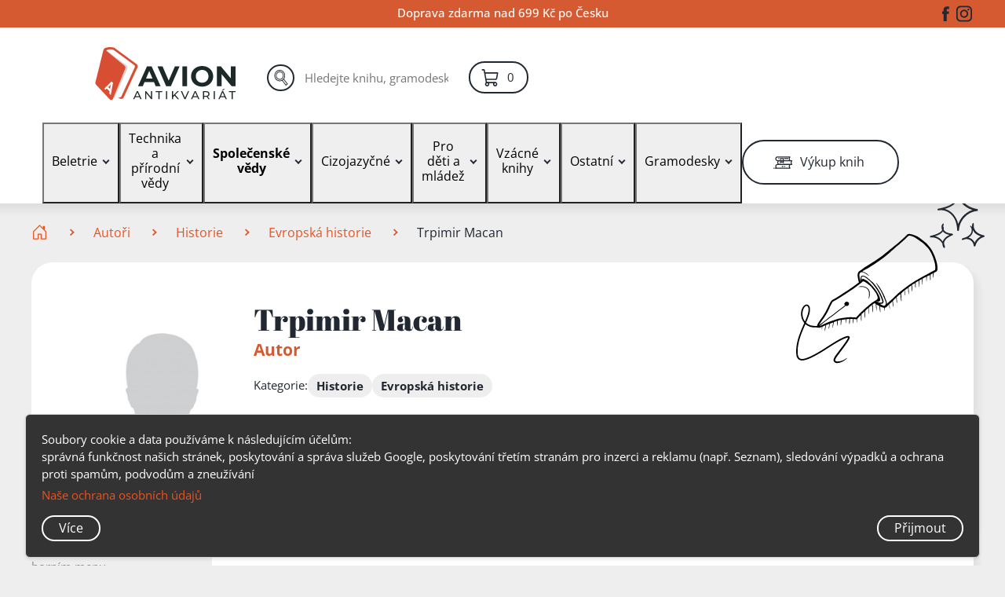

--- FILE ---
content_type: application/javascript
request_url: https://www.antikavion.cz/js/frontend.js?id=a53e278fef6394da3a2bbff6745e390f
body_size: 62596
content:
/*! For license information please see frontend.js.LICENSE.txt */
(()=>{var e={5733:(e,t,n)=>{"use strict";n.r(t),n.d(t,{default:()=>m});var i,o,r=n(4756),a=n.n(r);function s(e,t,n,i,o,r,a){try{var s=e[r](a),l=s.value}catch(e){return void n(e)}s.done?t(l):Promise.resolve(l).then(i,o)}function l(e){return function(){var t=this,n=arguments;return new Promise((function(i,o){var r=e.apply(t,n);function a(e){s(r,i,o,a,l,"next",e)}function l(e){s(r,i,o,a,l,"throw",e)}a(void 0)}))}}var u="WNS",c=window[u]||{};null!==(o=(i=window)[u])&&void 0!==o||(i[u]=c);var d=[],f=[],p=u.toLowerCase()+"__loaded",h=!1;window.addEventListener("DOMContentLoaded",l(a().mark((function e(){return a().wrap((function(e){for(;;)switch(e.prev=e.next){case 0:return e.next=2,Promise.all(Array.from(document.querySelectorAll("link[rel='stylesheet'].js-wait-onload")).map((function(e){return new Promise((function(t){if(e.sheet)return t();e.addEventListener("load",(function(){return t()})),e.addEventListener("error",(function(){return t()}))}))})));case 2:d.forEach((function(e){return e.call()})),h=!0,document.dispatchEvent(new CustomEvent(p,{detail:{target:c},bubbles:!0}));case 5:case"end":return e.stop()}}),e)})))),window.addEventListener(p,(function(){f.forEach((function(e){return e.call()}))})),Object.defineProperties(c,{recalcPxByRoot:{writable:!1,configurable:!1,value:function(e){return e*(parseFloat(getComputedStyle(document.documentElement).fontSize)/10)}},onInit:{writable:!1,configurable:!1,value:function(e){"function"==typeof e&&d.push(e)}},onLoaded:{writable:!1,configurable:!1,value:function(e){"function"==typeof e&&(h?e():f.push(e))}},loaded:{configurable:!1,get:function(){return h}},LOADED_EVENT:{configurable:!1,get:function(){return p}},NAME:{configurable:!1,get:function(){return u}},toString:{writable:!1,configurable:!1,value:function(){return u}}});const m=c},5711:(e,t,n)=>{"use strict";var i,o,r,a,s=n(4756),l=n.n(s);function u(e){return function(e){if(Array.isArray(e))return g(e)}(e)||function(e){if("undefined"!=typeof Symbol&&null!=e[Symbol.iterator]||null!=e["@@iterator"])return Array.from(e)}(e)||v(e)||function(){throw new TypeError("Invalid attempt to spread non-iterable instance.\nIn order to be iterable, non-array objects must have a [Symbol.iterator]() method.")}()}function c(e,t,n,i,o,r,a){try{var s=e[r](a),l=s.value}catch(e){return void n(e)}s.done?t(l):Promise.resolve(l).then(i,o)}function d(e){return function(){var t=this,n=arguments;return new Promise((function(i,o){var r=e.apply(t,n);function a(e){c(r,i,o,a,s,"next",e)}function s(e){c(r,i,o,a,s,"throw",e)}a(void 0)}))}}function f(e,t){for(var n=0;n<t.length;n++){var i=t[n];i.enumerable=i.enumerable||!1,i.configurable=!0,"value"in i&&(i.writable=!0),Object.defineProperty(e,i.key,i)}}function p(e,t,n){return t in e?Object.defineProperty(e,t,{value:n,enumerable:!0,configurable:!0,writable:!0}):e[t]=n,e}function h(e,t){return function(e){if(Array.isArray(e))return e}(e)||function(e,t){var n=null==e?null:"undefined"!=typeof Symbol&&e[Symbol.iterator]||e["@@iterator"];if(null==n)return;var i,o,r=[],a=!0,s=!1;try{for(n=n.call(e);!(a=(i=n.next()).done)&&(r.push(i.value),!t||r.length!==t);a=!0);}catch(e){s=!0,o=e}finally{try{a||null==n.return||n.return()}finally{if(s)throw o}}return r}(e,t)||v(e,t)||function(){throw new TypeError("Invalid attempt to destructure non-iterable instance.\nIn order to be iterable, non-array objects must have a [Symbol.iterator]() method.")}()}function m(e,t){var n="undefined"!=typeof Symbol&&e[Symbol.iterator]||e["@@iterator"];if(!n){if(Array.isArray(e)||(n=v(e))||t&&e&&"number"==typeof e.length){n&&(e=n);var i=0,o=function(){};return{s:o,n:function(){return i>=e.length?{done:!0}:{done:!1,value:e[i++]}},e:function(e){throw e},f:o}}throw new TypeError("Invalid attempt to iterate non-iterable instance.\nIn order to be iterable, non-array objects must have a [Symbol.iterator]() method.")}var r,a=!0,s=!1;return{s:function(){n=n.call(e)},n:function(){var e=n.next();return a=e.done,e},e:function(e){s=!0,r=e},f:function(){try{a||null==n.return||n.return()}finally{if(s)throw r}}}}function v(e,t){if(e){if("string"==typeof e)return g(e,t);var n=Object.prototype.toString.call(e).slice(8,-1);return"Object"===n&&e.constructor&&(n=e.constructor.name),"Map"===n||"Set"===n?Array.from(e):"Arguments"===n||/^(?:Ui|I)nt(?:8|16|32)(?:Clamped)?Array$/.test(n)?g(e,t):void 0}}function g(e,t){(null==t||t>e.length)&&(t=e.length);for(var n=0,i=new Array(t);n<t;n++)i[n]=e[n];return i}function y(e){return y="function"==typeof Symbol&&"symbol"==typeof Symbol.iterator?function(e){return typeof e}:function(e){return e&&"function"==typeof Symbol&&e.constructor===Symbol&&e!==Symbol.prototype?"symbol":typeof e},y(e)}function b(e,t){for(var n=0;n<t.length;n++){var i=t[n];i.enumerable=i.enumerable||!1,i.configurable=!0,"value"in i&&(i.writable=!0),Object.defineProperty(e,i.key,i)}}function w(e,t,n){t&&b(e.prototype,t),n&&b(e,n),Object.defineProperty(e,"prototype",{writable:!1})}e=n.hmd(e),i=void 0,o=function(e){var t=function(){return t=Object.assign||function(e){for(var t,n=1,i=arguments.length;n<i;n++)for(var o in t=arguments[n])Object.prototype.hasOwnProperty.call(t,o)&&(e[o]=t[o]);return e},t.apply(this,arguments)};function n(e,t){var n="function"==typeof Symbol&&e[Symbol.iterator];if(!n)return e;var i,o,r=n.call(e),a=[];try{for(;(void 0===t||t-- >0)&&!(i=r.next()).done;)a.push(i.value)}catch(e){o={error:e}}finally{try{i&&!i.done&&(n=r.return)&&n.call(r)}finally{if(o)throw o.error}}return a}var i=function(e){return void 0===e||"auto"===e||"instant"===e||"smooth"===e};function o(e,t){this.scrollLeft=e,this.scrollTop=t}var r=function(e,t,n){return void 0===n&&(n="cannot convert to dictionary."),"Failed to execute '".concat(e,"' on '").concat(t,"': ").concat(n)},a=function(e,t,n){return r(e,t,"The provided value '".concat(n,"' is not a valid enum value of type ScrollBehavior."))},s=function(e,t,n){var i,o="__SEAMLESS.BACKUP$".concat(t);return e[o]||!e[t]||(null===(i=e[t])||void 0===i?void 0:i.__isPolyfill)||(e[o]=e[t]),e[o]||n},l=function(e){var t=y(e);return null!==e&&("object"===t||"function"===t)},u=function(e){return"scrollBehavior"in window.document.documentElement.style&&!0!==(null==e?void 0:e.forcePolyfill)},c=function(e){Object.defineProperty(e,"__isPolyfill",{value:!0})},d=function(e,t){c(t),[HTMLElement.prototype,SVGElement.prototype,Element.prototype].forEach((function(n){s(n,e),n[e]=t}))},f=function(e){return e.ownerDocument.scrollingElement||e.ownerDocument.documentElement},p=function(e){return.5*(1-Math.cos(Math.PI*e))};function h(){var e,t;return h=t=(null===(e=window.performance)||void 0===e?void 0:e.now)?function(){return window.performance.now()}:function(){return window.Date.now()},t()}var m=function e(t){var n=(h()-t.timeStamp)/(t.duration||500);if(n>1)return t.method(t.targetX,t.targetY),void t.callback();var i=(t.timingFunc||p)(n),o=t.startX+(t.targetX-t.startX)*i,r=t.startY+(t.targetY-t.startY)*i;t.method(o,r),t.rafId=window.requestAnimationFrame((function(){e(t)}))},v=function(e){return isFinite(e)?Number(e):0},g=function(e,n,i){var r,a;if(function(e){var t;return null!==(t=e.isConnected)&&void 0!==t?t:!(e.ownerDocument&&1&e.ownerDocument.compareDocumentPosition(e))}(e)){var l=e.scrollLeft,u=e.scrollTop,c=v(null!==(r=n.left)&&void 0!==r?r:l),d=v(null!==(a=n.top)&&void 0!==a?a:u);if(c!==l||d!==u){var f=s(HTMLElement.prototype,"scroll",o),p=s(Object.getPrototypeOf(e),"scroll",f).bind(e);if("smooth"===n.behavior){var g=function(){window.removeEventListener("wheel",b),window.removeEventListener("touchmove",b)},y=t(t({},i),{timeStamp:h(),startX:l,startY:u,targetX:c,targetY:d,rafId:0,method:p,callback:function(){g();var t=9===e.nodeType;e.dispatchEvent(function(e){if("function"==typeof Event)return new Event("scrollend",{bubbles:e,cancelable:!1});var t=document.createEvent("Event");return t.initEvent("scrollend",e,!1),t}(t))}}),b=function(){window.cancelAnimationFrame(y.rafId),g()};window.addEventListener("wheel",b,{passive:!0,once:!0}),window.addEventListener("touchmove",b,{passive:!0,once:!0}),m(y)}else p(c,d)}}},b=function(e){return function(t,o,s){var u,c=n((u=t).window===u?[f(t.document.documentElement),"Window"]:[t,"Element"],2),d=c[0],p=c[1],h=null!=o?o:{};if(!l(h))throw new TypeError(r(e,p));if(!i(h.behavior))throw new TypeError(a(e,p,h.behavior));"scrollBy"===e&&(h.left=v(h.left)+d.scrollLeft,h.top=v(h.top)+d.scrollTop),g(d,h,s)}},w=b("scroll"),S=b("scrollTo"),x=b("scrollBy"),E=w,A=S,C=x,P=w,L=S,_=x,T=function(e){switch(e){case"horizontal-tb":case"lr":case"lr-tb":case"rl":case"rl-tb":return 0;case"vertical-rl":case"tb":case"tb-rl":return 1;case"vertical-lr":case"tb-lr":return 2;case"sideways-rl":return 3;case"sideways-lr":return 4}return 0},k=function(e,t,i,o){var r,a=0;switch(t||(a^=2),e){case 0:a=a>>1|(1&a)<<1,i=(r=n([o,i],2))[0],o=r[1];break;case 1:case 3:a^=1;break;case 4:a^=2}return[a,i,o]},O=function(e){return!(1&~k(T(e.writingMode),"rtl"!==e.direction,void 0,void 0)[0])},M=function(e,t,n,i,o,r,a){return 0!==e?e:o<t&&r>n||o>t&&r<n?null:o<=t&&a<=i||r>=n&&a>=i?2:r>n&&a<i||o<t&&a>i?3:null},N=function(e){return"visible"!==e&&"clip"!==e},I=function(e,t){return(e.clientHeight<e.scrollHeight||e.clientWidth<e.scrollWidth)&&(N(t.overflowY)||N(t.overflowX)||e===f(e))},D=function(e){var t=e.parentNode,n=e.parentElement;if(null===n&&null!==t){if(11===t.nodeType)return t.host;if(9===t.nodeType)return function(e){var t;try{return(null===(t=e.ownerDocument.defaultView)||void 0===t?void 0:t.frameElement)||null}catch(e){return null}}(e)}return n},F=function(e,t,n){return e<t?t:e>n?n:e},j=function(e,t,n){switch(e){case 1:return(t+n)/2;case 3:return n;case 2:case 0:return t}},q=function(e,t){var i,o,r,a=null===(i=e.ownerDocument.defaultView)||void 0===i?void 0:i.visualViewport,s=n(e===f(e)?[0,0,null!==(o=null==a?void 0:a.width)&&void 0!==o?o:e.clientWidth,null!==(r=null==a?void 0:a.height)&&void 0!==r?r:e.clientHeight]:[t.left,t.top,e.clientWidth,e.clientHeight],4),l=s[0],u=s[1],c=s[2],d=s[3],p=l+e.clientLeft,h=u+e.clientTop;return[h,p+c,h+d,p]},z=function(e,t){var i=[],o=e.ownerDocument,r=o.defaultView;if(!r)return i;for(var a=window.getComputedStyle(e),s="rtl"!==a.direction,l=n(function(e,t,i){var o=n(k(t,i,e.block||"start",e.inline||"nearest"),3),r=o[0];return[o[1],o[2]].map((function(e,t){switch(e){case"center":return 1;case"nearest":return 0;default:return"start"===e==!(r>>t&1)?2:3}}))}(t,T(a.writingMode||a.getPropertyValue("-webkit-writing-mode")||a.getPropertyValue("-ms-writing-mode")),s),2),u=l[0],c=l[1],d=n(function(e,t,n){var i,o=t.top,r=t.right,a=t.bottom,s=t.left,l=(i=e.ownerDocument,["scroll-margin","scroll-snap-margin"].filter((function(e){return e in i.documentElement.style}))[0]);if(!l)return[o,r,a,s];var u=function(e){var t=n.getPropertyValue("".concat(l,"-").concat(e));return parseInt(t,10)||0};return[o-u("top"),r+u("right"),a+u("bottom"),s-u("left")]}(e,e.getBoundingClientRect(),a),4),f=d[0],p=d[1],h=d[2],m=d[3],v=D(e);null!==v;v=D(v)){if(o!==v.ownerDocument){if(!(r=(o=v.ownerDocument).defaultView))break;var g=v.getBoundingClientRect(),y=g.left,b=g.top;f+=b,p+=y,h+=b,m+=y}var w=r.getComputedStyle(v);if("fixed"===w.position)break;if(I(v,w)){var S=v.getBoundingClientRect(),x=n(q(v,S),4),E=x[0],A=x[1],C=x[2],P=x[3],L=M(u,P,A,v.clientWidth,m,p,p-m),_=M(c,E,C,v.clientHeight,f,h,h-f),N=null===L?0:j(L,m,p)-j(L,P,A),z=null===_?0:j(_,f,h)-j(_,E,C),V=O(w)?F(N,-v.scrollWidth+v.clientWidth-v.scrollLeft,-v.scrollLeft):F(N,-v.scrollLeft,v.scrollWidth-v.clientWidth-v.scrollLeft),B=F(z,-v.scrollTop,v.scrollHeight-v.clientHeight-v.scrollTop);i.push([v,{left:v.scrollLeft+V,top:v.scrollTop+B,behavior:t.behavior}]),f=Math.max(f-B,E),p=Math.min(p-V,A),h=Math.min(h-B,C),m=Math.max(m-V,P)}}return i},V=function(e,t,o){var r=t||{};if(!i(r.behavior))throw new TypeError(a("scrollIntoView","Element",r.behavior));z(e,r).forEach((function(e){var t=n(e,2),i=t[0],r=t[1];E(i,r,o)}))},B=V,R=function(e,t){return function(n){if(!u(n)){var i={scroll:w,scrollTo:S,scrollBy:x}[e];t(e,(function(){var e=arguments;1!==arguments.length?i(this,{left:e[0],top:e[1]}):i(this,e[0],n)}))}}},G=R("scroll",d),U=R("scrollTo",d),H=R("scrollBy",d),W=function(e,t){c(t),s(window,e),window[e]=t},X=R("scroll",W),Y=R("scrollTo",W),$=R("scrollBy",W);function K(e){B(this,{block:null==e||e?"start":"end",inline:"nearest"})}var Q=function(e){if(!u(e)){var t=s(window.HTMLElement.prototype,"scrollIntoView",K);d("scrollIntoView",(function(){var n=arguments,i=n[0];1===n.length&&l(i)?B(this,i,e):t.apply(this,n)}))}};e.elementScroll=E,e.elementScrollBy=C,e.elementScrollByPolyfill=H,e.elementScrollIntoView=B,e.elementScrollIntoViewPolyfill=Q,e.elementScrollPolyfill=G,e.elementScrollTo=A,e.elementScrollToPolyfill=U,e.polyfill=function(e){u(e)||(G(e),U(e),H(e),Q(e),X(e),Y(e),$(e))},e.scroll=w,e.scrollBy=x,e.scrollIntoView=V,e.scrollTo=S,e.windowScroll=P,e.windowScrollBy=_,e.windowScrollByPolyfill=$,e.windowScrollPolyfill=X,e.windowScrollTo=L,e.windowScrollToPolyfill=Y},"object"===("undefined"==typeof exports?"undefined":y(exports))?o(exports):"function"==typeof define&&n.amdO?define(["exports"],o):o((i="undefined"!=typeof globalThis?globalThis:i||self).seamless={}),function(t,i){"object"==("undefined"==typeof exports?"undefined":y(exports))?e.exports=i():"function"==typeof define&&n.amdO?define(i):(t="undefined"!=typeof globalThis?globalThis:t||self).A11yDialog=i()}(void 0,(function(){var e=":not([inert]):not([inert] *)",t=':not([tabindex^="-"])',n=":not(:disabled)",i=["a[href]".concat(e).concat(t),"area[href]".concat(e).concat(t),'input:not([type="hidden"]):not([type="radio"])'.concat(e).concat(t).concat(n),'input[type="radio"]'.concat(e).concat(t).concat(n),"select".concat(e).concat(t).concat(n),"textarea".concat(e).concat(t).concat(n),"button".concat(e).concat(t).concat(n),"details".concat(e," > summary:first-of-type").concat(t),"iframe".concat(e).concat(t),"audio[controls]".concat(e).concat(t),"video[controls]".concat(e).concat(t),"[contenteditable]".concat(e).concat(t),"[tabindex]".concat(e).concat(t)];function o(e){(e.querySelector("[autofocus]")||e).focus()}function r(e,t){if(t&&l(e))return e;if(function(e){return!(e.shadowRoot&&"-1"===e.getAttribute("tabindex")||e.matches(":disabled,[hidden],[inert]"))}(e))if(e.shadowRoot)for(var n=a(e.shadowRoot,t);n;){var i=r(n,t);if(i)return i;n=s(n,t)}else if("slot"===e.localName){var o=e.assignedElements({flatten:!0});t||o.reverse();var u,c=m(o);try{for(c.s();!(u=c.n()).done;){var d=r(u.value,t);if(d)return d}}catch(e){c.e(e)}finally{c.f()}}else for(var f=a(e,t);f;){var p=r(f,t);if(p)return p;f=s(f,t)}return!t&&l(e)?e:null}function a(e,t){return t?e.firstElementChild:e.lastElementChild}function s(e,t){return t?e.nextElementSibling:e.previousElementSibling}var l=function(e){var t;return!(null!==(t=e.shadowRoot)&&void 0!==t&&t.delegatesFocus)&&e.matches(i.join(","))&&!function(e){return!(!e.matches("details:not([open]) *")||e.matches("details>summary:first-of-type"))||!(e.offsetWidth||e.offsetHeight||e.getClientRects().length)}(e)};function u(){var e=(arguments.length>0&&void 0!==arguments[0]?arguments[0]:document).activeElement;return e?e.shadowRoot?u(e.shadowRoot)||document.activeElement:e:null}function c(e,t){return function t(n){return n&&n!==document&&n!==window?(n.assignedSlot&&(n=n.assignedSlot),n.closest(e)||t(n.getRootNode().host)):null}(t)}var d="data-a11y-dialog",v=function(){function e(t){!function(e,t){if(!(e instanceof t))throw new TypeError("Cannot call a class as a function")}(this,e),p(this,"$el",void 0),p(this,"id",void 0),p(this,"previouslyFocused",void 0),p(this,"shown",void 0),this.$el=t,this.id=this.$el.getAttribute(d)||this.$el.id,this.previouslyFocused=null,this.shown=!1,this.maintainFocus=this.maintainFocus.bind(this),this.bindKeypress=this.bindKeypress.bind(this),this.handleTriggerClicks=this.handleTriggerClicks.bind(this),this.show=this.show.bind(this),this.hide=this.hide.bind(this),this.$el.setAttribute("aria-hidden","true"),this.$el.setAttribute("aria-modal","true"),this.$el.setAttribute("tabindex","-1"),this.$el.hasAttribute("role")||this.$el.setAttribute("role","dialog"),document.addEventListener("click",this.handleTriggerClicks,!0)}var t,n,i;return t=e,n=[{key:"destroy",value:function(){return this.fire("destroy").defaultPrevented||(this.hide(),document.removeEventListener("click",this.handleTriggerClicks,!0),this.$el.replaceWith(this.$el.cloneNode(!0))),this}},{key:"show",value:function(e){var t;return this.shown||this.fire("show",e).defaultPrevented||(this.shown=!0,this.$el.removeAttribute("aria-hidden"),this.previouslyFocused=u(),"BODY"===(null===(t=this.previouslyFocused)||void 0===t?void 0:t.tagName)&&null!=e&&e.target&&(this.previouslyFocused=e.target),"focus"===(null==e?void 0:e.type)?this.maintainFocus(e):o(this.$el),document.body.addEventListener("focus",this.maintainFocus,!0),this.$el.addEventListener("keydown",this.bindKeypress,!0)),this}},{key:"hide",value:function(e){var t,n;return this.shown?(this.fire("hide",e).defaultPrevented||(this.shown=!1,this.$el.setAttribute("aria-hidden","true"),null!==(t=this.previouslyFocused)&&void 0!==t&&null!==(n=t.focus)&&void 0!==n&&n.call(t),document.body.removeEventListener("focus",this.maintainFocus,!0),this.$el.removeEventListener("keydown",this.bindKeypress,!0)),this):this}},{key:"on",value:function(e,t,n){return this.$el.addEventListener(e,t,n),this}},{key:"off",value:function(e,t,n){return this.$el.removeEventListener(e,t,n),this}},{key:"fire",value:function(e,t){var n=new CustomEvent(e,{detail:t,cancelable:!0});return this.$el.dispatchEvent(n),n}},{key:"handleTriggerClicks",value:function(e){var t=e.composedPath()[0],n=c("[".concat(d,'-show="').concat(this.id,'"]'),t),i=c("[".concat(d,'-hide="').concat(this.id,'"]'),t),o=c("[".concat(d,"-hide]"),t)&&c('[aria-modal="true"]',t)===this.$el;n&&this.show(e),(i||o)&&this.hide(e)}},{key:"bindKeypress",value:function(e){if(c('[aria-modal="true"]',u())===this.$el){var t=!1;try{t=!!this.$el.querySelector('[popover]:not([popover="manual"]):popover-open')}catch(e){}"Escape"!==e.key||"alertdialog"===this.$el.getAttribute("role")||t||(e.preventDefault(),this.hide(e)),"Tab"===e.key&&function(e,t){var n=function(e){var t=r(e,!0);return[t,t?r(e,!1)||t:null]}(e),i=h(n,2),o=i[0],a=i[1];if(!o)return t.preventDefault();var s=u();t.shiftKey&&s===o?(a.focus(),t.preventDefault()):t.shiftKey||s!==a||(o.focus(),t.preventDefault())}(this.$el,e)}}},{key:"maintainFocus",value:function(e){e.target.closest('[aria-modal="true"], ['.concat(d,"-ignore-focus-trap]"))||o(this.$el)}}],n&&f(t.prototype,n),i&&f(t,i),Object.defineProperty(t,"prototype",{writable:!1}),e}();function g(){var e,t=m(document.querySelectorAll("[data-a11y-dialog]"));try{for(t.s();!(e=t.n()).done;){var n=e.value;new v(n)}}catch(e){t.e(e)}finally{t.f()}}return"undefined"!=typeof document&&("loading"===document.readyState?document.addEventListener("DOMContentLoaded",g):g()),v})),function(){function e(e,t){for(var n in t)Object.prototype.hasOwnProperty.call(t,n)&&(e[n]=t[n]);return e}function t(e){if(!this||this.find!==t.prototype.find)return new t(e);if(this.length=0,e)if((e="string"==typeof e?this.find(e):e).nodeType||e===e.window)this.length=1,this[0]=e;else{var n=e.length;for(this.length=n;n;)this[--n]=e[n]}}t.extend=e,t.contains=function(e,t){do{if((t=t.parentNode)===e)return!0}while(t);return!1},t.parseJSON=function(e){return JSON.parse(e)},e(t.prototype,{find:function(e){var n=this[0]||document;return new t(e="string"==typeof e?n.querySelectorAll?n.querySelectorAll(e):"#"===e.charAt(0)?n.getElementById(e.slice(1)):n.getElementsByTagName(e):e)},hasClass:function(e){return!!this[0]&&new RegExp("(?:^|\\s+)"+e+"(?:\\s+|$)").test(this[0].className)},addClass:function(e){for(var t,n,i,o=this.length;o;)if((n=this[--o]).className)for(t=t||e.split(/\s+/),i=0;i<t.length;i+=1)this.hasClass(t[i])||(n.className+=" "+t[i]);else n.className=e;return this},removeClass:function(e){for(var t,n=new RegExp("^(?:"+e.split(/\s+/).join("|")+")$"),i=/(\S+)(?:\s+|$)/g,o=function(e,t){return n.test(t)?"":e},r=/\s+$/,a=this.length;a;)(t=this[--a]).className=t.className.replace(i,o).replace(r,"");return this},on:function(e,t){for(var n,i,o=e.split(/\s+/);o.length;)for(e=o.shift(),n=this.length;n;)(i=this[--n]).addEventListener?i.addEventListener(e,t,!1):i.attachEvent&&i.attachEvent("on"+e,t);return this},off:function(e,t){for(var n,i,o=e.split(/\s+/);o.length;)for(e=o.shift(),n=this.length;n;)(i=this[--n]).removeEventListener?i.removeEventListener(e,t,!1):i.detachEvent&&i.detachEvent("on"+e,t);return this},empty:function(){for(var e,t=this.length;t;)for(e=this[--t];e.hasChildNodes();)e.removeChild(e.lastChild);return this},first:function(){return new t(this[0])}}),"function"==typeof define&&n.amdO?define((function(){return t})):(window.blueimp=window.blueimp||{},window.blueimp.helper=t)}(),function(e){"function"==typeof define&&n.amdO?define(["./blueimp-helper"],e):(window.blueimp=window.blueimp||{},window.blueimp.Gallery=e(window.blueimp.helper||window.jQuery))}((function(e){function t(e,n){return void 0===document.body.style.maxHeight?null:this&&this.options===t.prototype.options?void(e&&e.length?(this.list=e,this.num=e.length,this.initOptions(n),this.initialize()):this.console.log("blueimp Gallery: No or empty list provided as first argument.",e)):new t(e,n)}return e.extend(t.prototype,{options:{container:"#blueimp-gallery",slidesContainer:"div",titleElement:"h3",displayClass:"blueimp-gallery-display",controlsClass:"blueimp-gallery-controls",singleClass:"blueimp-gallery-single",leftEdgeClass:"blueimp-gallery-left",rightEdgeClass:"blueimp-gallery-right",playingClass:"blueimp-gallery-playing",svgasimgClass:"blueimp-gallery-svgasimg",smilClass:"blueimp-gallery-smil",slideClass:"slide",slideActiveClass:"slide-active",slidePrevClass:"slide-prev",slideNextClass:"slide-next",slideLoadingClass:"slide-loading",slideErrorClass:"slide-error",slideContentClass:"slide-content",toggleClass:"toggle",prevClass:"prev",nextClass:"next",closeClass:"close",playPauseClass:"play-pause",typeProperty:"type",titleProperty:"title",altTextProperty:"alt",urlProperty:"href",srcsetProperty:"srcset",sizesProperty:"sizes",sourcesProperty:"sources",displayTransition:!0,clearSlides:!0,toggleControlsOnEnter:!0,toggleControlsOnSlideClick:!0,toggleSlideshowOnSpace:!0,enableKeyboardNavigation:!0,closeOnEscape:!0,closeOnSlideClick:!0,closeOnSwipeUpOrDown:!0,closeOnHashChange:!0,emulateTouchEvents:!0,stopTouchEventsPropagation:!1,hidePageScrollbars:!0,disableScroll:!0,carousel:!1,continuous:!0,unloadElements:!0,startSlideshow:!1,slideshowInterval:5e3,slideshowDirection:"ltr",index:0,preloadRange:2,transitionDuration:300,slideshowTransitionDuration:500,event:void 0,onopen:void 0,onopened:void 0,onslide:void 0,onslideend:void 0,onslidecomplete:void 0,onclose:void 0,onclosed:void 0},carouselOptions:{hidePageScrollbars:!1,toggleControlsOnEnter:!1,toggleSlideshowOnSpace:!1,enableKeyboardNavigation:!1,closeOnEscape:!1,closeOnSlideClick:!1,closeOnSwipeUpOrDown:!1,closeOnHashChange:!1,disableScroll:!1,startSlideshow:!0},console:window.console&&"function"==typeof window.console.log?window.console:{log:function(){}},support:function(t){var n,i={source:!!window.HTMLSourceElement,picture:!!window.HTMLPictureElement,svgasimg:document.implementation.hasFeature("http://www.w3.org/TR/SVG11/feature#Image","1.1"),smil:!!document.createElementNS&&/SVGAnimate/.test(document.createElementNS("http://www.w3.org/2000/svg","animate").toString()),touch:void 0!==window.ontouchstart||window.DocumentTouch&&document instanceof DocumentTouch},o={webkitTransition:{end:"webkitTransitionEnd",prefix:"-webkit-"},MozTransition:{end:"transitionend",prefix:"-moz-"},OTransition:{end:"otransitionend",prefix:"-o-"},transition:{end:"transitionend",prefix:""}};for(n in o)if(Object.prototype.hasOwnProperty.call(o,n)&&void 0!==t.style[n]){i.transition=o[n],i.transition.name=n;break}function r(){var e,n,o=i.transition;document.body.appendChild(t),o&&(e=o.name.slice(0,-9)+"ransform",void 0!==t.style[e]&&(t.style[e]="translateZ(0)",n=window.getComputedStyle(t).getPropertyValue(o.prefix+"transform"),i.transform={prefix:o.prefix,name:e,translate:!0,translateZ:!!n&&"none"!==n})),document.body.removeChild(t)}return document.body?r():e(document).on("DOMContentLoaded",r),i}(document.createElement("div")),requestAnimationFrame:window.requestAnimationFrame||window.webkitRequestAnimationFrame||window.mozRequestAnimationFrame,cancelAnimationFrame:window.cancelAnimationFrame||window.webkitCancelRequestAnimationFrame||window.webkitCancelAnimationFrame||window.mozCancelAnimationFrame,initialize:function(){if(this.initStartIndex(),!1===this.initWidget())return!1;this.initEventListeners(),this.onslide(this.index),this.ontransitionend(),this.options.startSlideshow&&this.play()},slide:function(e,t){window.clearTimeout(this.timeout);var n,i,o,r=this.index;if(r!==e&&1!==this.num){if(t=t||this.options.transitionDuration,this.support.transform){for(this.options.continuous||(e=this.circle(e)),n=Math.abs(r-e)/(r-e),this.options.continuous&&(i=n,(n=-this.positions[this.circle(e)]/this.slideWidth)!==i&&(e=-n*this.num+e)),o=Math.abs(r-e)-1;o;)this.move(this.circle((r<e?e:r)- --o-1),this.slideWidth*n,0);e=this.circle(e),this.move(r,this.slideWidth*n,t),this.move(e,0,t),this.options.continuous&&this.move(this.circle(e-n),-this.slideWidth*n,0)}else e=this.circle(e),this.animate(r*-this.slideWidth,e*-this.slideWidth,t);this.onslide(e)}},getIndex:function(){return this.index},getNumber:function(){return this.num},prev:function(){(this.options.continuous||this.index)&&this.slide(this.index-1)},next:function(){(this.options.continuous||this.index<this.num-1)&&this.slide(this.index+1)},play:function(e){var t=this,n=this.index+("rtl"===this.options.slideshowDirection?-1:1);window.clearTimeout(this.timeout),this.interval=e||this.options.slideshowInterval,1<this.elements[this.index]&&(this.timeout=this.setTimeout(!this.requestAnimationFrame&&this.slide||function(e,n){t.animationFrameId=t.requestAnimationFrame.call(window,(function(){t.slide(e,n)}))},[n,this.options.slideshowTransitionDuration],this.interval)),this.container.addClass(this.options.playingClass),this.slidesContainer[0].setAttribute("aria-live","off"),this.playPauseElement.length&&this.playPauseElement[0].setAttribute("aria-pressed","true")},pause:function(){window.clearTimeout(this.timeout),this.interval=null,this.cancelAnimationFrame&&(this.cancelAnimationFrame.call(window,this.animationFrameId),this.animationFrameId=null),this.container.removeClass(this.options.playingClass),this.slidesContainer[0].setAttribute("aria-live","polite"),this.playPauseElement.length&&this.playPauseElement[0].setAttribute("aria-pressed","false")},add:function(e){var t;for(e.concat||(e=Array.prototype.slice.call(e)),this.list.concat||(this.list=Array.prototype.slice.call(this.list)),this.list=this.list.concat(e),this.num=this.list.length,2<this.num&&null===this.options.continuous&&(this.options.continuous=!0,this.container.removeClass(this.options.leftEdgeClass)),this.container.removeClass(this.options.rightEdgeClass).removeClass(this.options.singleClass),t=this.num-e.length;t<this.num;t+=1)this.addSlide(t),this.positionSlide(t);this.positions.length=this.num,this.initSlides(!0)},resetSlides:function(){this.slidesContainer.empty(),this.unloadAllSlides(),this.slides=[]},handleClose:function(){var e=this.options;this.destroyEventListeners(),this.pause(),this.container[0].style.display="none",this.container.removeClass(e.displayClass).removeClass(e.singleClass).removeClass(e.leftEdgeClass).removeClass(e.rightEdgeClass),e.hidePageScrollbars&&(document.body.style.overflow=this.bodyOverflowStyle),this.options.clearSlides&&this.resetSlides(),this.options.onclosed&&this.options.onclosed.call(this)},close:function(){var e=this;this.options.onclose&&this.options.onclose.call(this),this.support.transition&&this.options.displayTransition?(this.container.on(this.support.transition.end,(function t(n){n.target===e.container[0]&&(e.container.off(e.support.transition.end,t),e.handleClose())})),this.container.removeClass(this.options.displayClass)):this.handleClose()},circle:function(e){return(this.num+e%this.num)%this.num},move:function(e,t,n){this.translateX(e,t,n),this.positions[e]=t},translate:function(e,t,n,i){var o,r;this.slides[e]&&(o=this.slides[e].style,r=this.support.transition,e=this.support.transform,o[r.name+"Duration"]=i+"ms",o[e.name]="translate("+t+"px, "+n+"px)"+(e.translateZ?" translateZ(0)":""))},translateX:function(e,t,n){this.translate(e,t,0,n)},translateY:function(e,t,n){this.translate(e,0,t,n)},animate:function(e,t,n){var i,o,r;n?(i=this,o=(new Date).getTime(),r=window.setInterval((function(){var a=(new Date).getTime()-o;if(n<a)return i.slidesContainer[0].style.left=t+"px",i.ontransitionend(),void window.clearInterval(r);i.slidesContainer[0].style.left=(t-e)*(Math.floor(a/n*100)/100)+e+"px"}),4)):this.slidesContainer[0].style.left=t+"px"},preventDefault:function(e){e.preventDefault?e.preventDefault():e.returnValue=!1},stopPropagation:function(e){e.stopPropagation?e.stopPropagation():e.cancelBubble=!0},onresize:function(){this.initSlides(!0)},onhashchange:function(){this.options.closeOnHashChange&&this.close()},onmousedown:function(e){e.which&&1===e.which&&"VIDEO"!==e.target.nodeName&&"AUDIO"!==e.target.nodeName&&(e.preventDefault(),(e.originalEvent||e).touches=[{pageX:e.pageX,pageY:e.pageY}],this.ontouchstart(e))},onmousemove:function(e){this.touchStart&&((e.originalEvent||e).touches=[{pageX:e.pageX,pageY:e.pageY}],this.ontouchmove(e))},onmouseup:function(e){this.touchStart&&(this.ontouchend(e),delete this.touchStart)},onmouseout:function(t){var n,i;this.touchStart&&(n=t.target,(i=t.relatedTarget)&&(i===n||e.contains(n,i))||this.onmouseup(t))},ontouchstart:function(e){this.options.stopTouchEventsPropagation&&this.stopPropagation(e),e=(e.originalEvent||e).touches[0],this.touchStart={x:e.pageX,y:e.pageY,time:Date.now()},this.isScrolling=void 0,this.touchDelta={}},ontouchmove:function(e){this.options.stopTouchEventsPropagation&&this.stopPropagation(e);var t,n,i=(e.originalEvent||e).touches,o=i[0],r=(e.originalEvent||e).scale,a=this.index;if(!(1<i.length||r&&1!==r))if(this.options.disableScroll&&e.preventDefault(),this.touchDelta={x:o.pageX-this.touchStart.x,y:o.pageY-this.touchStart.y},t=this.touchDelta.x,void 0===this.isScrolling&&(this.isScrolling=this.isScrolling||Math.abs(t)<Math.abs(this.touchDelta.y)),this.isScrolling)this.options.carousel||this.translateY(a,this.touchDelta.y+this.positions[a],0);else for(e.preventDefault(),window.clearTimeout(this.timeout),this.options.continuous?n=[this.circle(a+1),a,this.circle(a-1)]:(this.touchDelta.x=t/=!a&&0<t||a===this.num-1&&t<0?Math.abs(t)/this.slideWidth+1:1,n=[a],a&&n.push(a-1),a<this.num-1&&n.unshift(a+1));n.length;)a=n.pop(),this.translateX(a,t+this.positions[a],0)},ontouchend:function(e){this.options.stopTouchEventsPropagation&&this.stopPropagation(e);var t=this.index,n=Math.abs(this.touchDelta.x),i=this.slideWidth,o=Math.ceil(this.options.transitionDuration*(1-n/i)/2),r=20<n,a=!t&&0<this.touchDelta.x||t===this.num-1&&this.touchDelta.x<0,s=!r&&this.options.closeOnSwipeUpOrDown&&20<Math.abs(this.touchDelta.y);this.options.continuous&&(a=!1),e=this.touchDelta.x<0?-1:1,this.isScrolling?s?this.close():this.translateY(t,0,o):r&&!a?(n=t+e,s=t-e,r=i*e,a=-i*e,this.options.continuous?(this.move(this.circle(n),r,0),this.move(this.circle(t-2*e),a,0)):0<=n&&n<this.num&&this.move(n,r,0),this.move(t,this.positions[t]+r,o),this.move(this.circle(s),this.positions[this.circle(s)]+r,o),t=this.circle(s),this.onslide(t)):this.options.continuous?(this.move(this.circle(t-1),-i,o),this.move(t,0,o),this.move(this.circle(t+1),i,o)):(t&&this.move(t-1,-i,o),this.move(t,0,o),t<this.num-1&&this.move(t+1,i,o))},ontouchcancel:function(e){this.touchStart&&(this.ontouchend(e),delete this.touchStart)},ontransitionend:function(e){var t=this.slides[this.index];e&&t!==e.target||(this.interval&&this.play(),this.setTimeout(this.options.onslideend,[this.index,t]))},oncomplete:function(t){var n,i=t.target||t.srcElement,o=i&&i.parentNode;i&&o&&(n=this.getNodeIndex(o),e(o).removeClass(this.options.slideLoadingClass),"error"===t.type?(e(o).addClass(this.options.slideErrorClass),this.elements[n]=3):this.elements[n]=2,i.clientHeight>this.container[0].clientHeight&&(i.style.maxHeight=this.container[0].clientHeight),this.interval&&this.slides[this.index]===o&&this.play(),this.setTimeout(this.options.onslidecomplete,[n,o]))},onload:function(e){this.oncomplete(e)},onerror:function(e){this.oncomplete(e)},onkeydown:function(e){switch(e.which||e.keyCode){case 13:this.options.toggleControlsOnEnter&&(this.preventDefault(e),this.toggleControls());break;case 27:this.options.closeOnEscape&&(this.close(),e.stopImmediatePropagation());break;case 32:this.options.toggleSlideshowOnSpace&&(this.preventDefault(e),this.toggleSlideshow());break;case 37:this.options.enableKeyboardNavigation&&(this.preventDefault(e),this.prev());break;case 39:this.options.enableKeyboardNavigation&&(this.preventDefault(e),this.next())}},handleClick:function(t){var n=this.options,i=t.target||t.srcElement,o=i.parentNode;function r(t){return e(i).hasClass(t)||e(o).hasClass(t)}r(n.toggleClass)?(this.preventDefault(t),this.toggleControls()):r(n.prevClass)?(this.preventDefault(t),this.prev()):r(n.nextClass)?(this.preventDefault(t),this.next()):r(n.closeClass)?(this.preventDefault(t),this.close()):r(n.playPauseClass)?(this.preventDefault(t),this.toggleSlideshow()):o===this.slidesContainer[0]?n.closeOnSlideClick?(this.preventDefault(t),this.close()):n.toggleControlsOnSlideClick&&(this.preventDefault(t),this.toggleControls()):o.parentNode&&o.parentNode===this.slidesContainer[0]&&n.toggleControlsOnSlideClick&&(this.preventDefault(t),this.toggleControls())},onclick:function(e){if(!(this.options.emulateTouchEvents&&this.touchDelta&&(20<Math.abs(this.touchDelta.x)||20<Math.abs(this.touchDelta.y))))return this.handleClick(e);delete this.touchDelta},updateEdgeClasses:function(e){e?this.container.removeClass(this.options.leftEdgeClass):this.container.addClass(this.options.leftEdgeClass),e===this.num-1?this.container.addClass(this.options.rightEdgeClass):this.container.removeClass(this.options.rightEdgeClass)},updateActiveSlide:function(t,n){for(var i,o,r=this.slides,a=this.options,s=[{index:n,method:"addClass",hidden:!1},{index:t,method:"removeClass",hidden:!0}];s.length;)i=s.pop(),e(r[i.index])[i.method](a.slideActiveClass),o=this.circle(i.index-1),(a.continuous||o<i.index)&&e(r[o])[i.method](a.slidePrevClass),o=this.circle(i.index+1),(a.continuous||o>i.index)&&e(r[o])[i.method](a.slideNextClass);this.slides[t].setAttribute("aria-hidden","true"),this.slides[n].removeAttribute("aria-hidden")},handleSlide:function(e,t){this.options.continuous||this.updateEdgeClasses(t),this.updateActiveSlide(e,t),this.loadElements(t),this.options.unloadElements&&this.unloadElements(e,t),this.setTitle(t)},onslide:function(e){this.handleSlide(this.index,e),this.index=e,this.setTimeout(this.options.onslide,[e,this.slides[e]])},setTitle:function(e){var t;e=(t=this.slides[e].firstChild).title||t.alt;(t=this.titleElement).length&&(this.titleElement.empty(),e&&t[0].appendChild(document.createTextNode(e)))},setTimeout:function(e,t,n){var i=this;return e&&window.setTimeout((function(){e.apply(i,t||[])}),n||0)},imageFactory:function(t,n){var i,o,r,a,s,l,u,c,d=this.options,f=this,p=t,h=this.imagePrototype.cloneNode(!1);if("string"!=typeof p&&(p=this.getItemProperty(t,d.urlProperty),r=this.support.picture&&this.support.source&&this.getItemProperty(t,d.sourcesProperty),a=this.getItemProperty(t,d.srcsetProperty),s=this.getItemProperty(t,d.sizesProperty),l=this.getItemProperty(t,d.titleProperty),u=this.getItemProperty(t,d.altTextProperty)||l),h.draggable=!1,l&&(h.title=l),u&&(h.alt=u),e(h).on("load error",(function t(r){if(!o){if(!(r={type:r.type,target:i||h}).target.parentNode)return f.setTimeout(t,[r]);o=!0,e(h).off("load error",t),n(r)}})),r&&r.length){for(i=this.picturePrototype.cloneNode(!1),c=0;c<r.length;c+=1)i.appendChild(e.extend(this.sourcePrototype.cloneNode(!1),r[c]));i.appendChild(h),e(i).addClass(d.toggleClass)}return a&&(s&&(h.sizes=s),h.srcset=a),h.src=p,i||h},createElement:function(t,n){var i=(i=t&&this.getItemProperty(t,this.options.typeProperty))&&this[i.split("/")[0]+"Factory"]||this.imageFactory;return(i=t&&i.call(this,t,n))||(i=this.elementPrototype.cloneNode(!1),this.setTimeout(n,[{type:"error",target:i}])),e(i).addClass(this.options.slideContentClass),i},iteratePreloadRange:function(e,t){for(var n=this.num,i=this.options,o=Math.min(n,2*i.preloadRange+1),r=e,a=0;a<o;a+=1){if((r+=a*(a%2==0?-1:1))<0||n<=r){if(!i.continuous)continue;r=this.circle(r)}t.call(this,r)}},loadElement:function(t){this.elements[t]||(this.slides[t].firstChild?this.elements[t]=e(this.slides[t]).hasClass(this.options.slideErrorClass)?3:2:(this.elements[t]=1,e(this.slides[t]).addClass(this.options.slideLoadingClass),this.slides[t].appendChild(this.createElement(this.list[t],this.proxyListener))))},loadElements:function(e){this.iteratePreloadRange(e,this.loadElement)},unloadElements:function(e,t){var n=this.options.preloadRange;this.iteratePreloadRange(e,(function(e){var i=Math.abs(e-t);n<i&&i+n<this.num&&(this.unloadSlide(e),delete this.elements[e])}))},addSlide:function(e){var t=this.slidePrototype.cloneNode(!1);t.setAttribute("data-index",e),t.setAttribute("aria-hidden","true"),this.slidesContainer[0].appendChild(t),this.slides.push(t)},positionSlide:function(e){var t=this.slides[e];t.style.width=this.slideWidth+"px",this.support.transform&&(t.style.left=e*-this.slideWidth+"px",this.move(e,this.index>e?-this.slideWidth:this.index<e?this.slideWidth:0,0))},initSlides:function(t){var n,i;for(t||(this.positions=[],this.positions.length=this.num,this.elements={},this.picturePrototype=this.support.picture&&document.createElement("picture"),this.sourcePrototype=this.support.source&&document.createElement("source"),this.imagePrototype=document.createElement("img"),this.elementPrototype=document.createElement("div"),this.slidePrototype=this.elementPrototype.cloneNode(!1),e(this.slidePrototype).addClass(this.options.slideClass),this.slides=this.slidesContainer[0].children,n=this.options.clearSlides||this.slides.length!==this.num),this.slideWidth=this.container[0].clientWidth,this.slideHeight=this.container[0].clientHeight,this.slidesContainer[0].style.width=this.num*this.slideWidth+"px",n&&this.resetSlides(),i=0;i<this.num;i+=1)n&&this.addSlide(i),this.positionSlide(i);this.options.continuous&&this.support.transform&&(this.move(this.circle(this.index-1),-this.slideWidth,0),this.move(this.circle(this.index+1),this.slideWidth,0)),this.support.transform||(this.slidesContainer[0].style.left=this.index*-this.slideWidth+"px")},unloadSlide:function(e){var t=this.slides[e];null!==(e=t.firstChild)&&t.removeChild(e)},unloadAllSlides:function(){for(var e=0,t=this.slides.length;e<t;e++)this.unloadSlide(e)},toggleControls:function(){var e=this.options.controlsClass;this.container.hasClass(e)?this.container.removeClass(e):this.container.addClass(e)},toggleSlideshow:function(){this.interval?this.pause():this.play()},getNodeIndex:function(e){return parseInt(e.getAttribute("data-index"),10)},getNestedProperty:function(e,t){return t.replace(/\[(?:'([^']+)'|"([^"]+)"|(\d+))\]|(?:(?:^|\.)([^\.\[]+))/g,(function(t,n,i,o,r){o=r||n||i||o&&parseInt(o,10),t&&e&&(e=e[o])})),e},getDataProperty:function(t,n){var i;if(t.dataset?(i=n.replace(/-([a-z])/g,(function(e,t){return t.toUpperCase()})),i=t.dataset[i]):t.getAttribute&&(i=t.getAttribute("data-"+n.replace(/([A-Z])/g,"-$1").toLowerCase())),"string"==typeof i){if(/^(true|false|null|-?\d+(\.\d+)?|\{[\s\S]*\}|\[[\s\S]*\])$/.test(i))try{return e.parseJSON(i)}catch(e){}return i}},getItemProperty:function(e,t){var n=this.getDataProperty(e,t);return void 0===(n=void 0===n?e[t]:n)?this.getNestedProperty(e,t):n},initStartIndex:function(){var e,t=this.options.index,n=this.options.urlProperty;if(t&&"number"!=typeof t)for(e=0;e<this.num;e+=1)if(this.list[e]===t||this.getItemProperty(this.list[e],n)===this.getItemProperty(t,n)){t=e;break}this.index=this.circle(parseInt(t,10)||0)},initEventListeners:function(){var t=this,n=this.slidesContainer;function i(e){var n=t.support.transition&&t.support.transition.end===e.type?"transitionend":e.type;t["on"+n](e)}e(window).on("resize",i),e(window).on("hashchange",i),e(document.body).on("keydown",i),this.container.on("click",i),this.support.touch?n.on("touchstart touchmove touchend touchcancel",i):this.options.emulateTouchEvents&&this.support.transition&&n.on("mousedown mousemove mouseup mouseout",i),this.support.transition&&n.on(this.support.transition.end,i),this.proxyListener=i},destroyEventListeners:function(){var t=this.slidesContainer,n=this.proxyListener;e(window).off("resize",n),e(document.body).off("keydown",n),this.container.off("click",n),this.support.touch?t.off("touchstart touchmove touchend touchcancel",n):this.options.emulateTouchEvents&&this.support.transition&&t.off("mousedown mousemove mouseup mouseout",n),this.support.transition&&t.off(this.support.transition.end,n)},handleOpen:function(){this.options.onopened&&this.options.onopened.call(this)},initWidget:function(){var t=this;return this.container=e(this.options.container),this.container.length?(this.slidesContainer=this.container.find(this.options.slidesContainer).first(),this.slidesContainer.length?(this.titleElement=this.container.find(this.options.titleElement).first(),this.playPauseElement=this.container.find("."+this.options.playPauseClass).first(),1===this.num&&this.container.addClass(this.options.singleClass),this.support.svgasimg&&this.container.addClass(this.options.svgasimgClass),this.support.smil&&this.container.addClass(this.options.smilClass),this.options.onopen&&this.options.onopen.call(this),this.support.transition&&this.options.displayTransition?this.container.on(this.support.transition.end,(function e(n){n.target===t.container[0]&&(t.container.off(t.support.transition.end,e),t.handleOpen())})):this.handleOpen(),this.options.hidePageScrollbars&&(this.bodyOverflowStyle=document.body.style.overflow,document.body.style.overflow="hidden"),this.container[0].style.display="block",this.initSlides(),void this.container.addClass(this.options.displayClass)):(this.console.log("blueimp Gallery: Slides container not found.",this.options.slidesContainer),!1)):(this.console.log("blueimp Gallery: Widget container not found.",this.options.container),!1)},initOptions:function(t){this.options=e.extend({},this.options),(t&&t.carousel||this.options.carousel&&(!t||!1!==t.carousel))&&e.extend(this.options,this.carouselOptions),e.extend(this.options,t),this.num<3&&(this.options.continuous=!!this.options.continuous&&null),this.support.transition||(this.options.emulateTouchEvents=!1),this.options.event&&this.preventDefault(this.options.event)}}),t})),function(e){"function"==typeof define&&n.amdO?define(["./blueimp-helper","./blueimp-gallery"],e):e(window.blueimp.helper||window.jQuery,window.blueimp.Gallery)}((function(e,t){var n=t.prototype;e.extend(n.options,{fullscreen:!1});var i=n.initialize,o=n.close;return e.extend(n,{getFullScreenElement:function(){return document.fullscreenElement||document.webkitFullscreenElement||document.mozFullScreenElement||document.msFullscreenElement},requestFullScreen:function(e){e.requestFullscreen?e.requestFullscreen():e.webkitRequestFullscreen?e.webkitRequestFullscreen():e.mozRequestFullScreen?e.mozRequestFullScreen():e.msRequestFullscreen&&e.msRequestFullscreen()},exitFullScreen:function(){document.exitFullscreen?document.exitFullscreen():document.webkitCancelFullScreen?document.webkitCancelFullScreen():document.mozCancelFullScreen?document.mozCancelFullScreen():document.msExitFullscreen&&document.msExitFullscreen()},initialize:function(){i.call(this),this.options.fullscreen&&!this.getFullScreenElement()&&this.requestFullScreen(this.container[0])},close:function(){this.getFullScreenElement()===this.container[0]&&this.exitFullScreen(),o.call(this)}}),t})),function(e){"function"==typeof define&&n.amdO?define(["./blueimp-helper","./blueimp-gallery"],e):e(window.blueimp.helper||window.jQuery,window.blueimp.Gallery)}((function(e,t){var n=t.prototype;e.extend(n.options,{indicatorContainer:"ol",activeIndicatorClass:"active",thumbnailProperty:"thumbnail",thumbnailIndicators:!0});var i=n.initSlides,o=n.addSlide,r=n.resetSlides,a=n.handleClick,s=n.handleSlide,l=n.handleClose;return e.extend(n,{createIndicator:function(t){var n,i,o=this.indicatorPrototype.cloneNode(!1),r=this.getItemProperty(t,this.options.titleProperty),a=this.options.thumbnailProperty;return this.options.thumbnailIndicators&&(n=void 0===(n=a?this.getItemProperty(t,a):n)&&(i=t.getElementsByTagName&&e(t).find("img")[0])?i.src:n)&&(o.style.backgroundImage='url("'+n+'")'),r&&(o.title=r),o.setAttribute("role","link"),o},addIndicator:function(e){var t;this.indicatorContainer.length&&((t=this.createIndicator(this.list[e])).setAttribute("data-index",e),this.indicatorContainer[0].appendChild(t),this.indicators.push(t))},setActiveIndicator:function(t){this.indicators&&(this.activeIndicator&&this.activeIndicator.removeClass(this.options.activeIndicatorClass),this.activeIndicator=e(this.indicators[t]),this.activeIndicator.addClass(this.options.activeIndicatorClass))},initSlides:function(e){e||(this.indicatorContainer=this.container.find(this.options.indicatorContainer),this.indicatorContainer.length&&(this.indicatorPrototype=document.createElement("li"),this.indicators=this.indicatorContainer[0].children)),i.call(this,e)},addSlide:function(e){o.call(this,e),this.addIndicator(e)},resetSlides:function(){r.call(this),this.indicatorContainer.empty(),this.indicators=[]},handleClick:function(e){var t=e.target||e.srcElement,n=t.parentNode;if(n===this.indicatorContainer[0])this.preventDefault(e),this.slide(this.getNodeIndex(t));else{if(n.parentNode!==this.indicatorContainer[0])return a.call(this,e);this.preventDefault(e),this.slide(this.getNodeIndex(n))}},handleSlide:function(e,t){s.call(this,e,t),this.setActiveIndicator(t)},handleClose:function(){this.activeIndicator&&this.activeIndicator.removeClass(this.options.activeIndicatorClass),l.call(this)}}),t})),function(e){"function"==typeof define&&n.amdO?define(["./blueimp-helper","./blueimp-gallery"],e):e(window.blueimp.helper||window.jQuery,window.blueimp.Gallery)}((function(e,t){var n=t.prototype;e.extend(n.options,{videoContentClass:"video-content",videoLoadingClass:"video-loading",videoPlayingClass:"video-playing",videoIframeClass:"video-iframe",videoCoverClass:"video-cover",videoPlayClass:"video-play",videoPlaysInline:!0,videoPreloadProperty:"preload",videoPosterProperty:"poster"});var i=n.handleSlide;return e.extend(n,{handleSlide:function(e,t){i.call(this,e,t),this.setTimeout((function(){this.activeVideo&&this.activeVideo.pause()}))},videoFactory:function(t,n,i){var o,r,a,s=this,l=this.options,u=this.elementPrototype.cloneNode(!1),c=e(u),d=[{type:"error",target:u}],f=i||document.createElement("video"),p=this.elementPrototype.cloneNode(!1),h=document.createElement("a"),m=this.getItemProperty(t,l.urlProperty),v=this.getItemProperty(t,l.sourcesProperty),g=this.getItemProperty(t,l.titleProperty),y=this.getItemProperty(t,l.videoPosterProperty),b=[h];if(c.addClass(l.videoContentClass),e(h).addClass(l.videoPlayClass),e(p).addClass(l.videoCoverClass).hasClass(l.toggleClass)||b.push(p),p.draggable=!1,g&&(u.title=g,h.setAttribute("aria-label",g)),y&&(p.style.backgroundImage='url("'+y+'")'),f.setAttribute?l.videoPlaysInline&&f.setAttribute("playsinline",""):c.addClass(l.videoIframeClass),f.preload=this.getItemProperty(t,l.videoPreloadProperty)||"none",this.support.source&&v)for(a=0;a<v.length;a+=1)f.appendChild(e.extend(this.sourcePrototype.cloneNode(!1),v[a]));return m&&(f.src=m),h.href=m||v&&v.length&&v[0].src,f.play&&f.pause&&((i||e(f)).on("error",(function(){s.setTimeout(n,d)})).on("pause",(function(){f.seeking||(r=!1,c.removeClass(s.options.videoLoadingClass).removeClass(s.options.videoPlayingClass),o&&s.container.addClass(s.options.controlsClass),f.controls=!1,f===s.activeVideo&&delete s.activeVideo,s.interval&&s.play())})).on("playing",(function(){r=!1,p.removeAttribute("style"),c.removeClass(s.options.videoLoadingClass).addClass(s.options.videoPlayingClass)})).on("play",(function(){window.clearTimeout(s.timeout),r=!0,c.addClass(s.options.videoLoadingClass),s.container.hasClass(s.options.controlsClass)?(o=!0,s.container.removeClass(s.options.controlsClass)):o=!1,f.controls=!0,s.activeVideo=f})),e(b).on("click",(function(e){s.preventDefault(e),s.activeVideo=f,r?f.pause():f.play()})),u.appendChild(i&&i.element||f)),u.appendChild(p),u.appendChild(h),this.setTimeout(n,[{type:"load",target:u}]),u}}),t})),function(e){"function"==typeof define&&n.amdO?define(["./blueimp-helper","./blueimp-gallery-video"],e):e(window.blueimp.helper||window.jQuery,window.blueimp.Gallery)}((function(e,t){if(!window.postMessage)return t;var n=t.prototype;e.extend(n.options,{vimeoVideoIdProperty:"vimeo",vimeoPlayerUrl:"https://player.vimeo.com/video/VIDEO_ID?api=1&player_id=PLAYER_ID",vimeoPlayerIdPrefix:"vimeo-player-",vimeoClickToPlay:!1});var i=n.textFactory||n.imageFactory,o=function(e,t,n,i){this.url=e,this.videoId=t,this.playerId=n,this.clickToPlay=i,this.element=document.createElement("div"),this.listeners={}},r=0;return e.extend(o.prototype,{on:function(e,t){return this.listeners[e]=t,this},loadAPI:function(){var t,n,i=this,o="https://f.vimeocdn.com/js/froogaloop2.min.js",r=document.getElementsByTagName("script"),a=r.length;function s(){!n&&i.playOnReady&&i.play(),n=!0}for(;a;)if(r[--a].src===o){t=r[a];break}t||((t=document.createElement("script")).src=o),e(t).on("load",s),r[0].parentNode.insertBefore(t,r[0]),/loaded|complete/.test(t.readyState)&&s()},onReady:function(){var e=this;this.ready=!0,this.player.addEvent("play",(function(){e.hasPlayed=!0,e.onPlaying()})),this.player.addEvent("pause",(function(){e.onPause()})),this.player.addEvent("finish",(function(){e.onPause()})),this.playOnReady&&this.play()},onPlaying:function(){this.playStatus<2&&(this.listeners.playing(),this.playStatus=2)},onPause:function(){this.listeners.pause(),delete this.playStatus},insertIframe:function(){var e=document.createElement("iframe");e.src=this.url.replace("VIDEO_ID",this.videoId).replace("PLAYER_ID",this.playerId),e.id=this.playerId,e.allow="autoplay",this.element.parentNode.replaceChild(e,this.element),this.element=e},play:function(){var e=this;this.playStatus||(this.listeners.play(),this.playStatus=1),this.ready?!this.hasPlayed&&(this.clickToPlay||window.navigator&&/iP(hone|od|ad)/.test(window.navigator.platform))?this.onPlaying():this.player.api("play"):(this.playOnReady=!0,window.$f?this.player||(this.insertIframe(),this.player=$f(this.element),this.player.addEvent("ready",(function(){e.onReady()}))):this.loadAPI())},pause:function(){this.ready?this.player.api("pause"):this.playStatus&&(delete this.playOnReady,this.listeners.pause(),delete this.playStatus)}}),e.extend(n,{VimeoPlayer:o,textFactory:function(e,t){var n=this.options,a=this.getItemProperty(e,n.vimeoVideoIdProperty);return a?(void 0===this.getItemProperty(e,n.urlProperty)&&(e[n.urlProperty]="https://vimeo.com/"+a),r+=1,this.videoFactory(e,t,new o(n.vimeoPlayerUrl,a,n.vimeoPlayerIdPrefix+r,n.vimeoClickToPlay))):i.call(this,e,t)}}),t})),function(e){"function"==typeof define&&n.amdO?define(["./blueimp-helper","./blueimp-gallery-video"],e):e(window.blueimp.helper||window.jQuery,window.blueimp.Gallery)}((function(e,t){if(!window.postMessage)return t;var n=t.prototype;e.extend(n.options,{youTubeVideoIdProperty:"youtube",youTubePlayerVars:{wmode:"transparent"},youTubeClickToPlay:!1});var i=n.textFactory||n.imageFactory,o=function(e,t,n){this.videoId=e,this.playerVars=t,this.clickToPlay=n,this.element=document.createElement("div"),this.listeners={}};return e.extend(o.prototype,{on:function(e,t){return this.listeners[e]=t,this},loadAPI:function(){var e,t=this,n=window.onYouTubeIframeAPIReady,i="https://www.youtube.com/iframe_api",o=document.getElementsByTagName("script"),r=o.length;for(window.onYouTubeIframeAPIReady=function(){n&&n.apply(this),t.playOnReady&&t.play()};r;)if(o[--r].src===i)return;(e=document.createElement("script")).src=i,o[0].parentNode.insertBefore(e,o[0])},onReady:function(){this.ready=!0,this.playOnReady&&this.play()},onPlaying:function(){this.playStatus<2&&(this.listeners.playing(),this.playStatus=2)},onPause:function(){this.listeners.pause(),delete this.playStatus},onStateChange:function(e){switch(window.clearTimeout(this.pauseTimeout),e.data){case YT.PlayerState.PLAYING:this.hasPlayed=!0,this.onPlaying();break;case YT.PlayerState.UNSTARTED:case YT.PlayerState.PAUSED:this.pauseTimeout=n.setTimeout.call(this,this.onPause,null,500);break;case YT.PlayerState.ENDED:this.onPause()}},onError:function(e){this.listeners.error(e)},play:function(){var e=this;this.playStatus||(this.listeners.play(),this.playStatus=1),this.ready?!this.hasPlayed&&(this.clickToPlay||window.navigator&&/iP(hone|od|ad)/.test(window.navigator.platform))?this.onPlaying():this.player.playVideo():(this.playOnReady=!0,window.YT&&YT.Player?this.player||(this.player=new YT.Player(this.element,{videoId:this.videoId,playerVars:this.playerVars,events:{onReady:function(){e.onReady()},onStateChange:function(t){e.onStateChange(t)},onError:function(t){e.onError(t)}}})):this.loadAPI())},pause:function(){this.ready?this.player.pauseVideo():this.playStatus&&(delete this.playOnReady,this.listeners.pause(),delete this.playStatus)}}),e.extend(n,{YouTubePlayer:o,textFactory:function(e,t){var n=this.options,r=this.getItemProperty(e,n.youTubeVideoIdProperty);return r?(void 0===this.getItemProperty(e,n.urlProperty)&&(e[n.urlProperty]="https://www.youtube.com/watch?v="+r),void 0===this.getItemProperty(e,n.videoPosterProperty)&&(e[n.videoPosterProperty]="https://img.youtube.com/vi/"+r+"/maxresdefault.jpg"),this.videoFactory(e,t,new o(r,n.youTubePlayerVars,n.youTubeClickToPlay))):i.call(this,e,t)}}),t})),r=void 0,a=function(){var e="(prefers-reduced-motion: reduce)",t={CREATED:1,MOUNTED:2,IDLE:3,MOVING:4,SCROLLING:5,DRAGGING:6,DESTROYED:7};function n(e){e.length=0}function i(e,t,n){return Array.prototype.slice.call(e,t,n)}function o(e){return e.bind.apply(e,[null].concat(i(arguments,1)))}function r(){}var a=setTimeout;function s(e){return requestAnimationFrame(e)}function l(e,t){return y(t)===e}function u(e){return!h(e)&&l("object",e)}var c=Array.isArray,d=o(l,"function"),f=o(l,"string"),p=o(l,"undefined");function h(e){return null===e}function m(e){try{return e instanceof(e.ownerDocument.defaultView||window).HTMLElement}catch(e){return!1}}function v(e){return c(e)?e:[e]}function g(e,t){v(e).forEach(t)}function b(e,t){return-1<e.indexOf(t)}function S(e,t){return e.push.apply(e,v(t)),e}function x(e,t,n){e&&g(t,(function(t){t&&e.classList[n?"add":"remove"](t)}))}function E(e,t){x(e,f(t)?t.split(" "):t,!0)}function A(e,t){g(t,e.appendChild.bind(e))}function C(e,t){g(e,(function(e){var n=(t||e).parentNode;n&&n.insertBefore(e,t)}))}function P(e,t){return m(e)&&(e.msMatchesSelector||e.matches).call(e,t)}function L(e,t){return e=e?i(e.children):[],t?e.filter((function(e){return P(e,t)})):e}function _(e,t){return t?L(e,t)[0]:e.firstElementChild}var T=Object.keys;function k(e,t,n){e&&(n?T(e).reverse():T(e)).forEach((function(n){"__proto__"!==n&&t(e[n],n)}))}function O(e){return i(arguments,1).forEach((function(t){k(t,(function(n,i){e[i]=t[i]}))})),e}function M(e){return i(arguments,1).forEach((function(t){k(t,(function(t,n){c(t)?e[n]=t.slice():u(t)?e[n]=M({},u(e[n])?e[n]:{},t):e[n]=t}))})),e}function N(e,t){g(t||T(e),(function(t){delete e[t]}))}function I(e,t){g(e,(function(e){g(t,(function(t){e&&e.removeAttribute(t)}))}))}function D(e,t,n){u(t)?k(t,(function(t,n){D(e,n,t)})):g(e,(function(e){h(n)||""===n?I(e,t):e.setAttribute(t,String(n))}))}function F(e,t,n){return e=document.createElement(e),t&&(f(t)?E:D)(e,t),n&&A(n,e),e}function j(e,t,n){if(p(n))return getComputedStyle(e)[t];h(n)||(e.style[t]=""+n)}function q(e,t){j(e,"display",t)}function z(e){e.setActive&&e.setActive()||e.focus({preventScroll:!0})}function V(e,t){return e.getAttribute(t)}function B(e,t){return e&&e.classList.contains(t)}function R(e){return e.getBoundingClientRect()}function G(e){g(e,(function(e){e&&e.parentNode&&e.parentNode.removeChild(e)}))}function U(e){return _((new DOMParser).parseFromString(e,"text/html").body)}function H(e,t){e.preventDefault(),t&&(e.stopPropagation(),e.stopImmediatePropagation())}function W(e,t){return e&&e.querySelector(t)}function X(e,t){return t?i(e.querySelectorAll(t)):[]}function Y(e,t){x(e,t,!1)}function $(e){return e.timeStamp}function K(e){return f(e)?e:e?e+"px":""}var Q="splide",Z="data-"+Q;function J(e,t){if(!e)throw new Error("["+Q+"] "+(t||""))}var ee=Math.min,te=Math.max,ne=Math.floor,ie=Math.ceil,oe=Math.abs;function re(e,t,n){return oe(e-t)<n}function ae(e,t,n,i){var o=ee(t,n);t=te(t,n);return i?o<e&&e<t:o<=e&&e<=t}function se(e,t,n){var i=ee(t,n);t=te(t,n);return ee(te(i,e),t)}function le(e){return(0<e)-(e<0)}function ue(e,t){return g(t,(function(t){e=e.replace("%s",""+t)})),e}function ce(e){return e<10?"0"+e:""+e}var de={};function fe(){var e=[];function t(e,t,n){g(e,(function(e){e&&g(t,(function(t){t.split(" ").forEach((function(t){t=t.split("."),n(e,t[0],t[1])}))}))}))}return{bind:function(n,i,o,r){t(n,i,(function(t,n,i){var a="addEventListener"in t,s=a?t.removeEventListener.bind(t,n,o,r):t.removeListener.bind(t,o);a?t.addEventListener(n,o,r):t.addListener(o),e.push([t,n,i,o,s])}))},unbind:function(n,i,o){t(n,i,(function(t,n,i){e=e.filter((function(e){return!!(e[0]!==t||e[1]!==n||e[2]!==i||o&&e[3]!==o)||(e[4](),!1)}))}))},dispatch:function(e,t,n){var i;return"function"==typeof CustomEvent?i=new CustomEvent(t,{bubbles:!0,detail:n}):(i=document.createEvent("CustomEvent")).initCustomEvent(t,!0,!1,n),e.dispatchEvent(i),i},destroy:function(){e.forEach((function(e){e[4]()})),n(e)}}}var pe="mounted",he="move",me="moved",ve="click",ge="refresh",ye="updated",be="resize",we="resized",Se="scroll",xe="scrolled",Ee="destroy",Ae="navigation:mounted",Ce="autoplay:play",Pe="autoplay:pause",Le="lazyload:loaded";function _e(e){var t=e?e.event.bus:document.createDocumentFragment(),n=fe();return e&&e.event.on(Ee,n.destroy),O(n,{bus:t,on:function(e,i){n.bind(t,v(e).join(" "),(function(e){i.apply(i,c(e.detail)?e.detail:[])}))},off:o(n.unbind,t),emit:function(e){n.dispatch(t,e,i(arguments,1))}})}function Te(e,t,n,i){var o,r,a=Date.now,l=0,u=!0,c=0;function d(){if(!u){if(l=e?ee((a()-o)/e,1):1,n&&n(l),1<=l&&(t(),o=a(),i&&++c>=i))return f();r=s(d)}}function f(){u=!0}function p(){r&&cancelAnimationFrame(r),u=!(r=l=0)}return{start:function(t){t||p(),o=a()-(t?l*e:0),u=!1,r=s(d)},rewind:function(){o=a(),l=0,n&&n(l)},pause:f,cancel:p,set:function(t){e=t},isPaused:function(){return u}}}var ke,Oe,Me=(ke="Arrow")+"Left",Ne=ke+"Right",Ie=ke+"Up",De="ttb",Fe={width:["height"],left:["top","right"],right:["bottom","left"],x:["y"],X:["Y"],Y:["X"],ArrowLeft:[Ie,Ne],ArrowRight:[ke=ke+"Down",Me]},je="role",qe="tabindex",ze=(Oe="aria-")+"controls",Ve=Oe+"current",Be=Oe+"selected",Re=Oe+"label",Ge=Oe+"labelledby",Ue=Oe+"hidden",He=Oe+"orientation",We=Oe+"roledescription",Xe=Oe+"live",Ye=Oe+"busy",$e=Oe+"atomic",Ke=[je,qe,"disabled",ze,Ve,Re,Ge,Ue,He,We],Qe=Q,Ze=(Oe=Q+"__")+"track",Je=Oe+"list",et=Oe+"slide",tt=et+"--clone",nt=et+"__container",it=Oe+"arrows",ot=Oe+"arrow",rt=ot+"--prev",at=ot+"--next",st=Oe+"pagination",lt=st+"__page",ut=Oe+"progress__bar",ct=Oe+"toggle",dt=Oe+"sr",ft="is-active",pt="is-prev",ht="is-next",mt="is-visible",vt="is-loading",gt="is-focus-in",yt="is-overflow",bt=[ft,mt,pt,ht,vt,gt,yt],wt="touchstart mousedown",St="touchmove mousemove",xt="touchend touchcancel mouseup click",Et="slide",At="loop",Ct="fade";var Pt=Z+"-interval",Lt={passive:!1,capture:!0},_t={Spacebar:" ",Right:Ne,Left:Me,Up:Ie,Down:ke};function Tt(e){return e=f(e)?e:e.key,_t[e]||e}var kt="keydown",Ot=Z+"-lazy",Mt=Ot+"-srcset",Nt="["+Ot+"], ["+Mt+"]",It=[" ","Enter"],Dt=Object.freeze({__proto__:null,Media:function(t,n,i){var o=t.state,r=i.breakpoints||{},a=i.reducedMotion||{},s=fe(),l=[];function u(e){e&&s.destroy()}function c(e,t){t=matchMedia(t),s.bind(t,"change",d),l.push([e,t])}function d(){var e=o.is(7),n=i.direction,r=l.reduce((function(e,t){return M(e,t[1].matches?t[0]:{})}),{});N(i),f(r),i.destroy?t.destroy("completely"===i.destroy):e?(u(!0),t.mount()):n!==i.direction&&t.refresh()}function f(e,n,r){M(i,e),n&&M(Object.getPrototypeOf(i),e),!r&&o.is(1)||t.emit(ye,i)}return{setup:function(){var t="min"===i.mediaQuery;T(r).sort((function(e,n){return t?+e-+n:+n-+e})).forEach((function(e){c(r[e],"("+(t?"min":"max")+"-width:"+e+"px)")})),c(a,e),d()},destroy:u,reduce:function(t){matchMedia(e).matches&&(t?M(i,a):N(i,T(a)))},set:f}},Direction:function(e,t,n){return{resolve:function(e,t,i){var o="rtl"!==(i=i||n.direction)||t?i===De?0:-1:1;return Fe[e]&&Fe[e][o]||e.replace(/width|left|right/i,(function(e,t){return e=Fe[e.toLowerCase()][o]||e,0<t?e.charAt(0).toUpperCase()+e.slice(1):e}))},orient:function(e){return e*("rtl"===n.direction?1:-1)}}},Elements:function(e,t,i){var o,r,a,s=_e(e),l=s.on,u=s.bind,c=e.root,f=i.i18n,p={},h=[],m=[],v=[];function g(){o=w("."+Ze),r=_(o,"."+Je),J(o&&r,"A track/list element is missing."),S(h,L(r,"."+et+":not(."+tt+")")),k({arrows:it,pagination:st,prev:rt,next:at,bar:ut,toggle:ct},(function(e,t){p[t]=w("."+e)})),O(p,{root:c,track:o,list:r,slides:h});var e=c.id||function(e){return""+e+ce(de[e]=(de[e]||0)+1)}(Q),t=i.role;c.id=e,o.id=o.id||e+"-track",r.id=r.id||e+"-list",!V(c,je)&&"SECTION"!==c.tagName&&t&&D(c,je,t),D(c,We,f.carousel),D(r,je,"presentation"),b()}function y(e){var t=Ke.concat("style");n(h),Y(c,m),Y(o,v),I([o,r],t),I(c,e?t:["style",We])}function b(){Y(c,m),Y(o,v),m=A(Qe),v=A(Ze),E(c,m),E(o,v),D(c,Re,i.label),D(c,Ge,i.labelledby)}function w(e){return(e=W(c,e))&&function(e,t){if(d(e.closest))return e.closest(t);for(var n=e;n&&1===n.nodeType&&!P(n,t);)n=n.parentElement;return n}(e,"."+Qe)===c?e:void 0}function A(e){return[e+"--"+i.type,e+"--"+i.direction,i.drag&&e+"--draggable",i.isNavigation&&e+"--nav",e===Qe&&ft]}return O(p,{setup:g,mount:function(){l(ge,y),l(ge,g),l(ye,b),u(document,wt+" keydown",(function(e){a="keydown"===e.type}),{capture:!0}),u(c,"focusin",(function(){x(c,gt,!!a)}))},destroy:y})},Slides:function(e,t,i){var r=_e(e),a=r.on,s=r.emit,l=r.bind,u=(r=t.Elements).slides,c=r.list,p=[];function h(){u.forEach((function(e,t){w(e,t,-1)}))}function y(){L((function(e){e.destroy()})),n(p)}function w(t,n,i){n=function(e,t,n,i){var r,a=_e(e),s=a.on,l=a.emit,u=a.bind,c=e.Components,d=e.root,f=e.options,p=f.isNavigation,h=f.updateOnMove,m=f.i18n,v=f.pagination,g=f.slideFocus,y=c.Direction.resolve,b=V(i,"style"),w=V(i,Re),S=-1<n,E=_(i,"."+nt);function A(){var o=e.splides.map((function(e){return(e=e.splide.Components.Slides.getAt(t))?e.slide.id:""})).join(" ");D(i,Re,ue(m.slideX,(S?n:t)+1)),D(i,ze,o),D(i,je,g?"button":""),g&&I(i,We)}function C(){r||P()}function P(){var n,o,a;r||(n=e.index,(a=L())!==B(i,ft)&&(x(i,ft,a),D(i,Ve,p&&a||""),l(a?"active":"inactive",T)),a=function(){if(e.is(Ct))return L();var t=R(c.Elements.track),n=R(i),o=y("left",!0),r=y("right",!0);return ne(t[o])<=ie(n[o])&&ne(n[r])<=ie(t[r])}(),o=!a&&(!L()||S),e.state.is([4,5])||D(i,Ue,o||""),D(X(i,f.focusableNodes||""),qe,o?-1:""),g&&D(i,qe,o?-1:0),a!==B(i,mt)&&(x(i,mt,a),l(a?"visible":"hidden",T)),a||document.activeElement!==i||(o=c.Slides.getAt(e.index))&&z(o.slide),x(i,pt,t===n-1),x(i,ht,t===n+1))}function L(){var i=e.index;return i===t||f.cloneStatus&&i===n}var T={index:t,slideIndex:n,slide:i,container:E,isClone:S,mount:function(){S||(i.id=d.id+"-slide"+ce(t+1),D(i,je,v?"tabpanel":"group"),D(i,We,m.slide),D(i,Re,w||ue(m.slideLabel,[t+1,e.length]))),u(i,"click",o(l,ve,T)),u(i,"keydown",o(l,"sk",T)),s([me,"sh",xe],P),s(Ae,A),h&&s(he,C)},destroy:function(){r=!0,a.destroy(),Y(i,bt),I(i,Ke),D(i,"style",b),D(i,Re,w||"")},update:P,style:function(e,t,n){j(n&&E||i,e,t)},isWithin:function(n,i){return n=oe(n-t),(n=S||!f.rewind&&!e.is(At)?n:ee(n,e.length-n))<=i}};return T}(e,n,i,t),n.mount(),p.push(n),p.sort((function(e,t){return e.index-t.index}))}function S(e){return e?T((function(e){return!e.isClone})):p}function L(e,t){S(t).forEach(e)}function T(e){return p.filter(d(e)?e:function(t){return f(e)?P(t.slide,e):b(v(e),t.index)})}return{mount:function(){h(),a(ge,y),a(ge,h)},destroy:y,update:function(){L((function(e){e.update()}))},register:w,get:S,getIn:function(e){var n=t.Controller,o=n.toIndex(e),r=n.hasFocus()?1:i.perPage;return T((function(e){return ae(e.index,o,o+r-1)}))},getAt:function(e){return T(e)[0]},add:function(e,t){g(e,(function(e){var n,r,a;m(e=f(e)?U(e):e)&&((n=u[t])?C(e,n):A(c,e),E(e,i.classes.slide),n=e,r=o(s,be),n=X(n,"img"),(a=n.length)?n.forEach((function(e){l(e,"load error",(function(){--a||r()}))})):r())})),s(ge)},remove:function(e){G(T(e).map((function(e){return e.slide}))),s(ge)},forEach:L,filter:T,style:function(e,t,n){L((function(i){i.style(e,t,n)}))},getLength:function(e){return(e?u:p).length},isEnough:function(){return p.length>i.perPage}}},Layout:function(e,t,n){var i,r,a,s=(d=_e(e)).on,l=d.bind,c=d.emit,d=t.Slides,f=t.Direction.resolve,p=(t=t.Elements).root,h=t.track,m=t.list,v=d.getAt,g=d.style;function y(){i=n.direction===De,j(p,"maxWidth",K(n.width)),j(h,f("paddingLeft"),w(!1)),j(h,f("paddingRight"),w(!0)),b(!0)}function b(e){var t=R(p);!e&&r.width===t.width&&r.height===t.height||(j(h,"height",function(){var e="";return i&&(J(e=S(),"height or heightRatio is missing."),e="calc("+e+" - "+w(!1)+" - "+w(!0)+")"),e}()),g(f("marginRight"),K(n.gap)),g("width",n.autoWidth?null:K(n.fixedWidth)||(i?"":E())),g("height",K(n.fixedHeight)||(i?n.autoHeight?null:E():S()),!0),r=t,c(we),a!==(a=T())&&(x(p,yt,a),c("overflow",a)))}function w(e){var t=n.padding;e=f(e?"right":"left");return t&&K(t[e]||(u(t)?0:t))||"0px"}function S(){return K(n.height||R(m).width*n.heightRatio)}function E(){var e=K(n.gap);return"calc((100%"+(e&&" + "+e)+")/"+(n.perPage||1)+(e&&" - "+e)+")"}function A(){return R(m)[f("width")]}function C(e,t){return(e=v(e||0))?R(e.slide)[f("width")]+(t?0:_()):0}function P(e,t){var n;return(e=v(e))?(e=R(e.slide)[f("right")],n=R(m)[f("left")],oe(e-n)+(t?0:_())):0}function L(t){return P(e.length-1)-P(0)+C(0,t)}function _(){var e=v(0);return e&&parseFloat(j(e.slide,f("marginRight")))||0}function T(){return e.is(Ct)||L(!0)>A()}return{mount:function(){var e,t;y(),l(window,"resize load",(e=o(c,be),t=Te(0,e,null,1),function(){t.isPaused()&&t.start()})),s([ye,ge],y),s(be,b)},resize:b,listSize:A,slideSize:C,sliderSize:L,totalSize:P,getPadding:function(e){return parseFloat(j(h,f("padding"+(e?"Right":"Left"))))||0},isOverflow:T}},Clones:function(e,t,i){var o,r=_e(e),a=r.on,s=t.Elements,l=t.Slides,u=t.Direction.resolve,c=[];function d(){if(a(ge,f),a([ye,be],m),o=v()){var n=o,r=l.get().slice(),u=r.length;if(u){for(;r.length<n;)S(r,r);S(r.slice(-n),r.slice(0,n)).forEach((function(t,o){var a=o<n,d=function(t,n){return E(t=t.cloneNode(!0),i.classes.clone),t.id=e.root.id+"-clone"+ce(n+1),t}(t.slide,o);a?C(d,r[0].slide):A(s.list,d),S(c,d),l.register(d,o-n+(a?0:u),t.index)}))}t.Layout.resize(!0)}}function f(){h(),d()}function h(){G(c),n(c),r.destroy()}function m(){var e=v();o!==e&&(o<e||!e)&&r.emit(ge)}function v(){var n,o=i.clones;return e.is(At)?p(o)&&(o=(n=i[u("fixedWidth")]&&t.Layout.slideSize(0))&&ie(R(s.track)[u("width")]/n)||i[u("autoWidth")]&&e.length||2*i.perPage):o=0,o}return{mount:d,destroy:h}},Move:function(e,t,n){var i,o=_e(e),r=o.on,a=o.emit,s=e.state.set,l=(o=t.Layout).slideSize,u=o.getPadding,c=o.totalSize,d=o.listSize,f=o.sliderSize,h=(o=t.Direction).resolve,m=o.orient,v=(o=t.Elements).list,g=o.track;function y(){t.Controller.isBusy()||(t.Scroll.cancel(),b(e.index),t.Slides.update())}function b(e){w(A(e,!0))}function w(n,i){e.is(Ct)||(i=i?n:function(n){var i,o;return e.is(At)&&(o=(i=E(n))>t.Controller.getEnd(),(i<0||o)&&(n=S(n,o))),n}(n),j(v,"transform","translate"+h("X")+"("+i+"px)"),n!==i&&a("sh"))}function S(e,t){var n=e-P(t),i=f();return e-m(i*(ie(oe(n)/i)||1))*(t?1:-1)}function x(){w(C(),!0),i.cancel()}function E(e){for(var n=t.Slides.get(),i=0,o=1/0,r=0;r<n.length;r++){var a=n[r].index,s=oe(A(a,!0)-e);if(!(s<=o))break;o=s,i=a}return i}function A(t,i){var o=m(c(t-1)-("center"===(o=n.focus)?(d()-l(t,!0))/2:+o*l(t)||0));return i?(t=o,t=n.trimSpace&&e.is(Et)?se(t,0,m(f(!0)-d())):t):o}function C(){var e=h("left");return R(v)[e]-R(g)[e]+m(u(!1))}function P(e){return A(e?t.Controller.getEnd():0,!!n.trimSpace)}return{mount:function(){i=t.Transition,r([pe,we,ye,ge],y)},move:function(e,t,n,o){var r,l;e!==t&&(r=n<e,l=m(S(C(),r)),r?0<=l:l<=v[h("scrollWidth")]-R(g)[h("width")])&&(x(),w(S(C(),n<e),!0)),s(4),a(he,t,n,e),i.start(t,(function(){s(3),a(me,t,n,e),o&&o()}))},jump:b,translate:w,shift:S,cancel:x,toIndex:E,toPosition:A,getPosition:C,getLimit:P,exceededLimit:function(e,t){t=p(t)?C():t;var n=!0!==e&&m(t)<m(P(!1));e=!1!==e&&m(t)>m(P(!0));return n||e},reposition:y}},Controller:function(e,t,n){var i,r,a,s,l=_e(e),u=l.on,c=l.emit,d=t.Move,h=d.getPosition,m=d.getLimit,v=d.toPosition,g=(l=t.Slides).isEnough,y=l.getLength,b=n.omitEnd,w=e.is(At),S=e.is(Et),x=o(_,!1),E=o(_,!0),A=n.start||0,C=A;function P(){r=y(!0),a=n.perMove,s=n.perPage,i=O();var e=se(A,0,b?i:r-1);e!==A&&(A=e,d.reposition())}function L(){i!==O()&&c("ei")}function _(e,t){var n=a||(D()?1:s);return-1===(n=T(A+n*(e?-1:1),A,!(a||D())))&&S&&!re(h(),m(!e),1)?e?0:i:t?n:k(n)}function T(t,o,l){var u;return g()||D()?((u=function(t){if(S&&"move"===n.trimSpace&&t!==A)for(var i=h();i===v(t,!0)&&ae(t,0,e.length-1,!n.rewind);)t<A?--t:++t;return t}(t))!==t&&(o=t,t=u,l=!1),t<0||i<t?t=a||!ae(0,t,o,!0)&&!ae(i,o,t,!0)?w?l?t<0?-(r%s||s):r:t:n.rewind?t<0?i:0:-1:M(N(t)):l&&t!==o&&(t=M(N(o)+(t<o?-1:1)))):t=-1,t}function k(e){return w?(e+r)%r||0:e}function O(){for(var e=r-(D()||w&&a?1:s);b&&0<e--;)if(v(r-1,!0)!==v(e,!0)){e++;break}return se(e,0,r-1)}function M(e){return se(D()?e:s*e,0,i)}function N(e){return D()?ee(e,i):ne((i<=e?r-1:e)/s)}function I(e){e!==A&&(C=A,A=e)}function D(){return!p(n.focus)||n.isNavigation}function F(){return e.state.is([4,5])&&!!n.waitForTransition}return{mount:function(){P(),u([ye,ge,"ei"],P),u(we,L)},go:function(e,t,n){var o;F()||-1<(o=k(e=function(e){var t,n,o=A;return f(e)?(t=(n=e.match(/([+\-<>])(\d+)?/)||[])[1],n=n[2],"+"===t||"-"===t?o=T(A+ +(""+t+(+n||1)),A):">"===t?o=n?M(+n):x(!0):"<"===t&&(o=E(!0))):o=w?e:se(e,0,i),o}(e)))&&(t||o!==A)&&(I(o),d.move(e,o,C,n))},scroll:function(e,n,o,r){t.Scroll.scroll(e,n,o,(function(){var e=k(d.toIndex(h()));I(b?ee(e,i):e),r&&r()}))},getNext:x,getPrev:E,getAdjacent:_,getEnd:O,setIndex:I,getIndex:function(e){return e?C:A},toIndex:M,toPage:N,toDest:function(e){return e=d.toIndex(e),S?se(e,0,i):e},hasFocus:D,isBusy:F}},Arrows:function(e,t,n){var i,r,a=_e(e),s=a.on,l=a.bind,u=a.emit,c=n.classes,d=n.i18n,f=t.Elements,p=t.Controller,h=f.arrows,m=f.track,v=h,g=f.prev,y=f.next,b={};function w(){var e=n.arrows;!e||g&&y||(v=h||F("div",c.arrows),g=L(!0),y=L(!1),i=!0,A(v,[g,y]),h||C(v,m)),g&&y&&(O(b,{prev:g,next:y}),q(v,e?"":"none"),E(v,r=it+"--"+n.direction),e&&(s([pe,me,ge,xe,"ei"],_),l(y,"click",o(P,">")),l(g,"click",o(P,"<")),_(),D([g,y],ze,m.id),u("arrows:mounted",g,y))),s(ye,S)}function S(){x(),w()}function x(){a.destroy(),Y(v,r),i?(G(h?[g,y]:v),g=y=null):I([g,y],Ke)}function P(e){p.go(e,!0)}function L(e){return U('<button class="'+c.arrow+" "+(e?c.prev:c.next)+'" type="button"><svg xmlns="http://www.w3.org/2000/svg" viewBox="0 0 40 40" width="40" height="40" focusable="false"><path d="'+(n.arrowPath||"m15.5 0.932-4.3 4.38 14.5 14.6-14.5 14.5 4.3 4.4 14.6-14.6 4.4-4.3-4.4-4.4-14.6-14.6z")+'" />')}function _(){var t,n,i,o;g&&y&&(o=e.index,t=p.getPrev(),n=p.getNext(),i=-1<t&&o<t?d.last:d.prev,o=-1<n&&n<o?d.first:d.next,g.disabled=t<0,y.disabled=n<0,D(g,Re,i),D(y,Re,o),u("arrows:updated",g,y,t,n))}return{arrows:b,mount:w,destroy:x,update:_}},Autoplay:function(e,t,n){var i,o,r=_e(e),a=r.on,s=r.bind,l=r.emit,u=Te(n.interval,e.go.bind(e,">"),(function(e){var t=d.bar;t&&j(t,"width",100*e+"%"),l("autoplay:playing",e)})),c=u.isPaused,d=t.Elements,f=(r=t.Elements).root,p=r.toggle,h=n.autoplay,m="pause"===h;function v(){c()&&t.Slides.isEnough()&&(u.start(!n.resetProgress),o=i=m=!1,b(),l(Ce))}function g(e){m=!!(e=void 0===e||e),b(),c()||(u.pause(),l(Pe))}function y(){m||(i||o?g(!1):v())}function b(){p&&(x(p,ft,!m),D(p,Re,n.i18n[m?"play":"pause"]))}function w(e){e=t.Slides.getAt(e),u.set(e&&+V(e.slide,Pt)||n.interval)}return{mount:function(){h&&(n.pauseOnHover&&s(f,"mouseenter mouseleave",(function(e){i="mouseenter"===e.type,y()})),n.pauseOnFocus&&s(f,"focusin focusout",(function(e){o="focusin"===e.type,y()})),p&&s(p,"click",(function(){m?v():g(!0)})),a([he,Se,ge],u.rewind),a(he,w),p&&D(p,ze,d.track.id),m||v(),b())},destroy:u.cancel,play:v,pause:g,isPaused:c}},Cover:function(e,t,n){var i=_e(e).on;function r(e){t.Slides.forEach((function(t){var n=_(t.container||t.slide,"img");n&&n.src&&a(e,n,t)}))}function a(e,t,n){n.style("background",e?'center/cover no-repeat url("'+t.src+'")':"",!0),q(t,e?"none":"")}return{mount:function(){n.cover&&(i(Le,o(a,!0)),i([pe,ye,ge],o(r,!0)))},destroy:o(r,!1)}},Scroll:function(e,t,n){var i,r,a=_e(e),s=a.on,l=a.emit,u=e.state.set,c=t.Move,d=c.getPosition,f=c.getLimit,p=c.exceededLimit,h=c.translate,m=e.is(Et),v=1;function g(e,n,a,s,f){var h,g=d();w(),!a||m&&p()||(a=t.Layout.sliderSize(),h=le(e)*a*ne(oe(e)/a)||0,e=c.toPosition(t.Controller.toDest(e%a))+h),a=re(g,e,1);v=1,n=a?0:n||te(oe(e-g)/1.5,800),r=s,i=Te(n,y,o(b,g,e,f),1),u(5),l(Se),i.start()}function y(){u(3),r&&r(),l(xe)}function b(e,t,i,o){var a=d();o=(e+(t-e)*(t=o,(e=n.easingFunc)?e(t):1-Math.pow(1-t,4))-a)*v;h(a+o),m&&!i&&p()&&(v*=.6,oe(o)<10&&g(f(p(!0)),600,!1,r,!0))}function w(){i&&i.cancel()}function S(){i&&!i.isPaused()&&(w(),y())}return{mount:function(){s(he,w),s([ye,ge],S)},destroy:w,scroll:g,cancel:S}},Drag:function(e,t,n){var i,o,a,s,l,c,d,f,p=_e(e),h=p.on,m=p.emit,v=p.bind,g=p.unbind,y=e.state,b=t.Move,w=t.Scroll,S=t.Controller,x=t.Elements.track,E=t.Media.reduce,A=(p=t.Direction).resolve,C=p.orient,L=b.getPosition,_=b.exceededLimit,T=!1;function k(){var e=n.drag;B(!e),s="free"===e}function O(e){var t,i,o;c=!1,d||(t=V(e),i=e.target,o=n.noDrag,P(i,"."+lt+", ."+ot)||o&&P(i,o)||!t&&e.button||(S.isBusy()?H(e,!0):(f=t?x:window,l=y.is([4,5]),a=null,v(f,St,M,Lt),v(f,xt,N,Lt),b.cancel(),w.cancel(),D(e))))}function M(t){var o,r,a,s,d;y.is(6)||(y.set(6),m("drag")),t.cancelable&&(l?(b.translate(i+F(t)/(T&&e.is(Et)?5:1)),d=200<j(t),o=T!==(T=_()),(d||o)&&D(t),c=!0,m("dragging"),H(t)):oe(F(d=t))>oe(F(d,!0))&&(o=t,s=(a=u(r=n.dragMinThreshold))&&r.mouse||0,a=(a?r.touch:+r)||10,l=oe(F(o))>(V(o)?a:s),H(t)))}function N(i){var o,r,a;y.is(6)&&(y.set(3),m("dragged")),l&&(r=function(e){return L()+le(e)*ee(oe(e)*(n.flickPower||600),s?1/0:t.Layout.listSize()*(n.flickMaxPages||1))}(o=function(t){if(e.is(At)||!T){var n=j(t);if(n&&n<200)return F(t)/n}return 0}(o=i)),a=n.rewind&&n.rewindByDrag,E(!1),s?S.scroll(r,0,n.snap):e.is(Ct)?S.go(C(le(o))<0?a?"<":"-":a?">":"+"):e.is(Et)&&T&&a?S.go(_(!0)?">":"<"):S.go(S.toDest(r),!0),E(!0),H(i)),g(f,St,M),g(f,xt,N),l=!1}function I(e){!d&&c&&H(e,!0)}function D(e){a=o,o=e,i=L()}function F(e,t){return z(e,t)-z(q(e),t)}function j(e){return $(e)-$(q(e))}function q(e){return o===e&&a||o}function z(e,t){return(V(e)?e.changedTouches[0]:e)["page"+A(t?"Y":"X")]}function V(e){return"undefined"!=typeof TouchEvent&&e instanceof TouchEvent}function B(e){d=e}return{mount:function(){v(x,St,r,Lt),v(x,xt,r,Lt),v(x,wt,O,Lt),v(x,"click",I,{capture:!0}),v(x,"dragstart",H),h([pe,ye],k)},disable:B,isDragging:function(){return l}}},Keyboard:function(e,t,n){var i,o,r=_e(e),s=r.on,l=r.bind,u=r.unbind,c=e.root,d=t.Direction.resolve;function f(){var e=n.keyboard;e&&(i="global"===e?window:c,l(i,kt,m))}function p(){u(i,kt)}function h(){var e=o;o=!0,a((function(){o=e}))}function m(t){o||((t=Tt(t))===d(Me)?e.go("<"):t===d(Ne)&&e.go(">"))}return{mount:function(){f(),s(ye,p),s(ye,f),s(he,h)},destroy:p,disable:function(e){o=e}}},LazyLoad:function(e,t,i){var r=_e(e),a=r.on,s=r.off,l=r.bind,u=r.emit,c="sequential"===i.lazyLoad,d=[me,xe],f=[];function p(){n(f),t.Slides.forEach((function(e){X(e.slide,Nt).forEach((function(t){var n=V(t,Ot),o=V(t,Mt);n===t.src&&o===t.srcset||(n=i.classes.spinner,n=_(o=t.parentElement,"."+n)||F("span",n,o),f.push([t,e,n]),t.src||q(t,"none"))}))})),(c?g:(s(d),a(d,h),h))()}function h(){(f=f.filter((function(t){var n=i.perPage*((i.preloadPages||1)+1)-1;return!t[1].isWithin(e.index,n)||m(t)}))).length||s(d)}function m(e){var t=e[0];E(e[1].slide,vt),l(t,"load error",o(v,e)),D(t,"src",V(t,Ot)),D(t,"srcset",V(t,Mt)),I(t,Ot),I(t,Mt)}function v(e,t){var n=e[0],i=e[1];Y(i.slide,vt),"error"!==t.type&&(G(e[2]),q(n,""),u(Le,n,i),u(be)),c&&g()}function g(){f.length&&m(f.shift())}return{mount:function(){i.lazyLoad&&(p(),a(ge,p))},destroy:o(n,f),check:h}},Pagination:function(e,t,r){var a,s,l=_e(e),u=l.on,c=l.emit,d=l.bind,f=t.Slides,p=t.Elements,h=t.Controller,m=h.hasFocus,v=h.getIndex,g=h.go,y=t.Direction.resolve,b=p.pagination,w=[];function S(){a&&(G(b?i(a.children):a),Y(a,s),n(w),a=null),l.destroy()}function x(e){g(">"+e,!0)}function A(e,t){var n=w.length,i=Tt(t),o=C(),r=-1;(o=(i===y(Ne,!1,o)?r=++e%n:i===y(Me,!1,o)?r=(--e+n)%n:"Home"===i?r=0:"End"===i&&(r=n-1),w[r]))&&(z(o.button),g(">"+r),H(t,!0))}function C(){return r.paginationDirection||r.direction}function P(e){return w[h.toPage(e)]}function L(){var e,t=P(v(!0)),n=P(v());t&&(Y(e=t.button,ft),I(e,Be),D(e,qe,-1)),n&&(E(e=n.button,ft),D(e,Be,!0),D(e,qe,"")),c("pagination:updated",{list:a,items:w},t,n)}return{items:w,mount:function t(){S(),u([ye,ge,"ei"],t);var n=r.pagination;if(b&&q(b,n?"":"none"),n){u([he,Se,xe],L);n=e.length;var i=r.classes,l=r.i18n,v=r.perPage,g=m()?h.getEnd()+1:ie(n/v);E(a=b||F("ul",i.pagination,p.track.parentElement),s=st+"--"+C()),D(a,je,"tablist"),D(a,Re,l.select),D(a,He,C()===De?"vertical":"");for(var y=0;y<g;y++){var _=F("li",null,a),T=F("button",{class:i.page,type:"button"},_),k=f.getIn(y).map((function(e){return e.slide.id})),O=!m()&&1<v?l.pageX:l.slideX;d(T,"click",o(x,y)),r.paginationKeyboard&&d(T,"keydown",o(A,y)),D(_,je,"presentation"),D(T,je,"tab"),D(T,ze,k.join(" ")),D(T,Re,ue(O,y+1)),D(T,qe,-1),w.push({li:_,button:T,page:y})}L(),c("pagination:mounted",{list:a,items:w},P(e.index))}},destroy:S,getAt:P,update:L}},Sync:function(e,t,i){var r=i.isNavigation,a=i.slideFocus,s=[];function l(){var t,n;e.splides.forEach((function(t){t.isParent||(c(e,t.splide),c(t.splide,e))})),r&&((n=(t=_e(e)).on)(ve,f),n("sk",h),n([pe,ye],d),s.push(t),t.emit(Ae,e.splides))}function u(){s.forEach((function(e){e.destroy()})),n(s)}function c(e,t){(e=_e(e)).on(he,(function(e,n,i){t.go(t.is(At)?i:e)})),s.push(e)}function d(){D(t.Elements.list,He,i.direction===De?"vertical":"")}function f(t){e.go(t.index)}function h(e,t){b(It,Tt(t))&&(f(e),H(t))}return{setup:o(t.Media.set,{slideFocus:p(a)?r:a},!0),mount:l,destroy:u,remount:function(){u(),l()}}},Wheel:function(e,t,n){var i=_e(e).bind,o=0;function r(i){var r,a,s,l,u;i.cancelable&&(r=(u=i.deltaY)<0,a=$(i),s=n.wheelMinThreshold||0,l=n.wheelSleep||0,oe(u)>s&&l<a-o&&(e.go(r?"<":">"),o=a),u=r,n.releaseWheel&&!e.state.is(4)&&-1===t.Controller.getAdjacent(u)||H(i))}return{mount:function(){n.wheel&&i(t.Elements.track,"wheel",r,Lt)}}},Live:function(e,t,n){var i=_e(e).on,r=t.Elements.track,a=n.live&&!n.isNavigation,s=F("span",dt),l=Te(90,o(u,!1));function u(e){D(r,Ye,e),e?(A(r,s),l.start()):(G(s),l.cancel())}function c(e){a&&D(r,Xe,e?"off":"polite")}return{mount:function(){a&&(c(!t.Autoplay.isPaused()),D(r,$e,!0),s.textContent="…",i(Ce,o(c,!0)),i(Pe,o(c,!1)),i([me,xe],o(u,!0)))},disable:c,destroy:function(){I(r,[Xe,$e,Ye]),G(s)}}}}),Ft={type:"slide",role:"region",speed:400,perPage:1,cloneStatus:!0,arrows:!0,pagination:!0,paginationKeyboard:!0,interval:5e3,pauseOnHover:!0,pauseOnFocus:!0,resetProgress:!0,easing:"cubic-bezier(0.25, 1, 0.5, 1)",drag:!0,direction:"ltr",trimSpace:!0,focusableNodes:"a, button, textarea, input, select, iframe",live:!0,classes:{slide:et,clone:tt,arrows:it,arrow:ot,prev:rt,next:at,pagination:st,page:lt,spinner:Oe+"spinner"},i18n:{prev:"Previous slide",next:"Next slide",first:"Go to first slide",last:"Go to last slide",slideX:"Go to slide %s",pageX:"Go to page %s",play:"Start autoplay",pause:"Pause autoplay",carousel:"carousel",slide:"slide",select:"Select a slide to show",slideLabel:"%s of %s"},reducedMotion:{speed:0,rewindSpeed:0,autoplay:"pause"}};function jt(e,t,n){var i=t.Slides;function o(){i.forEach((function(e){e.style("transform","translateX(-"+100*e.index+"%)")}))}return{mount:function(){_e(e).on([pe,ge],o)},start:function(e,t){i.style("transition","opacity "+n.speed+"ms "+n.easing),a(t)},cancel:r}}function qt(e,t,n){var i,r=t.Move,a=t.Controller,s=t.Scroll,l=t.Elements.list,u=o(j,l,"transition");function c(){u(""),s.cancel()}return{mount:function(){_e(e).bind(l,"transitionend",(function(e){e.target===l&&i&&(c(),i())}))},start:function(t,o){var l=r.toPosition(t,!0),c=r.getPosition(),d=function(t){var i=n.rewindSpeed;if(e.is(Et)&&i){var o=a.getIndex(!0),r=a.getEnd();if(0===o&&r<=t||r<=o&&0===t)return i}return n.speed}(t);1<=oe(l-c)&&1<=d?n.useScroll?s.scroll(l,d,!1,o):(u("transform "+d+"ms "+n.easing),r.translate(l,!0),i=o):(r.jump(t),o())},cancel:c}}return Ie=function(){function e(t,n){this.event=_e(),this.Components={},this.state=function(e){var t=e;return{set:function(e){t=e},is:function(e){return b(v(e),t)}}}(1),this.splides=[],this.n={},this.t={},J(t=f(t)?W(document,t):t,t+" is invalid."),n=M({label:V(this.root=t,Re)||"",labelledby:V(t,Ge)||""},Ft,e.defaults,n||{});try{M(n,JSON.parse(V(t,Z)))}catch(t){J(!1,"Invalid JSON")}this.n=Object.create(M({},n))}var t=e.prototype;return t.mount=function(e,t){var n=this,i=this.state,o=this.Components;return J(i.is([1,7]),"Already mounted!"),i.set(1),this.i=o,this.r=t||this.r||(this.is(Ct)?jt:qt),this.t=e||this.t,k(O({},Dt,this.t,{Transition:this.r}),(function(e,t){e=e(n,o,n.n),(o[t]=e).setup&&e.setup()})),k(o,(function(e){e.mount&&e.mount()})),this.emit(pe),E(this.root,"is-initialized"),i.set(3),this.emit("ready"),this},t.sync=function(e){return this.splides.push({splide:e}),e.splides.push({splide:this,isParent:!0}),this.state.is(3)&&(this.i.Sync.remount(),e.Components.Sync.remount()),this},t.go=function(e){return this.i.Controller.go(e),this},t.on=function(e,t){return this.event.on(e,t),this},t.off=function(e){return this.event.off(e),this},t.emit=function(e){var t;return(t=this.event).emit.apply(t,[e].concat(i(arguments,1))),this},t.add=function(e,t){return this.i.Slides.add(e,t),this},t.remove=function(e){return this.i.Slides.remove(e),this},t.is=function(e){return this.n.type===e},t.refresh=function(){return this.emit(ge),this},t.destroy=function(e){void 0===e&&(e=!0);var t=this.event,i=this.state;return i.is(1)?_e(this).on("ready",this.destroy.bind(this,e)):(k(this.i,(function(t){t.destroy&&t.destroy(e)}),!0),t.emit(Ee),t.destroy(),e&&n(this.splides),i.set(7)),this},w(e,[{key:"options",get:function(){return this.n},set:function(e){this.i.Media.set(e,!0,!0)}},{key:"length",get:function(){return this.i.Slides.getLength(!0)}},{key:"index",get:function(){return this.i.Controller.getIndex()}}]),e}(),Ie.defaults={},Ie.STATES=t,Ie},"object"==("undefined"==typeof exports?"undefined":y(exports))?e.exports=a():"function"==typeof define&&n.amdO?define(a):(r="undefined"!=typeof globalThis?globalThis:r||self).Splide=a(),function(e,t){"object"==("undefined"==typeof exports?"undefined":y(exports))?t(exports):"function"==typeof define&&n.amdO?define(["exports"],t):t((e="undefined"!=typeof globalThis?globalThis:e||self).noUiSlider={})}(void 0,(function(e){function t(e){return"object"==y(e)&&"function"==typeof e.to}function n(e){e.parentElement.removeChild(e)}function i(e){return null!=e}function o(e){e.preventDefault()}function r(e){return"number"==typeof e&&!isNaN(e)&&isFinite(e)}function a(e,t,n){0<n&&(c(e,t),setTimeout((function(){d(e,t)}),n))}function s(e){return Math.max(Math.min(e,100),0)}function l(e){return Array.isArray(e)?e:[e]}function u(e){return 1<(e=(e=String(e)).split(".")).length?e[1].length:0}function c(e,t){e.classList&&!/\s/.test(t)?e.classList.add(t):e.className+=" "+t}function d(e,t){e.classList&&!/\s/.test(t)?e.classList.remove(t):e.className=e.className.replace(new RegExp("(^|\\b)"+t.split(" ").join("|")+"(\\b|$)","gi")," ")}function f(e){var t=void 0!==window.pageXOffset,n="CSS1Compat"===(e.compatMode||"");return{x:t?window.pageXOffset:(n?e.documentElement:e.body).scrollLeft,y:t?window.pageYOffset:(n?e.documentElement:e.body).scrollTop}}function p(e,t){return 100/(t-e)}function h(e,t,n){return 100*t/(e[n+1]-e[n])}function m(e,t){for(var n=1;e>=t[n];)n+=1;return n}e.PipsMode=void 0,(K=e.PipsMode||(e.PipsMode={})).Range="range",K.Steps="steps",K.Positions="positions",K.Count="count",K.Values="values",e.PipsType=void 0,(K=e.PipsType||(e.PipsType={}))[K.None=-1]="None",K[K.NoValue=0]="NoValue",K[K.LargeValue=1]="LargeValue",K[K.SmallValue=2]="SmallValue";var v=(g.prototype.getDistance=function(e){for(var t=[],n=0;n<this.xNumSteps.length-1;n++)t[n]=h(this.xVal,e,n);return t},g.prototype.getAbsoluteDistance=function(e,t,n){var i=0;if(e<this.xPct[this.xPct.length-1])for(;e>this.xPct[i+1];)i++;else e===this.xPct[this.xPct.length-1]&&(i=this.xPct.length-2);n||e!==this.xPct[i+1]||i++;for(var o,r=1,a=(t=null===t?[]:t)[i],s=0,l=0,u=0,c=n?(e-this.xPct[i])/(this.xPct[i+1]-this.xPct[i]):(this.xPct[i+1]-e)/(this.xPct[i+1]-this.xPct[i]);0<a;)o=this.xPct[i+1+u]-this.xPct[i+u],100<t[i+u]*r+100-100*c?(s=o*c,r=(a-100*c)/t[i+u],c=1):(s=t[i+u]*o/100*r,r=0),n?(l-=s,1<=this.xPct.length+u&&u--):(l+=s,1<=this.xPct.length-u&&u++),a=t[i+u]*r;return e+l},g.prototype.toStepping=function(e){return function(e,t,n){if(n>=e.slice(-1)[0])return 100;var i=e[(r=m(n,e))-1],o=e[r],r=(e=t[r-1],t[r]);return e+h(o=[i,o],o[0]<0?n+Math.abs(o[0]):n-o[0],0)/p(e,r)}(this.xVal,this.xPct,e)},g.prototype.fromStepping=function(e){return function(e,t,n){if(100<=n)return e.slice(-1)[0];var i,o=e[(i=m(n,t))-1],r=e[i];return(n-(e=t[i-1]))*p(e,i=t[i])*((r=[o,r])[1]-r[0])/100+r[0]}(this.xVal,this.xPct,e)},g.prototype.getStep=function(e){return function(e,t,n,i){if(100===i)return i;var o=m(i,e),r=e[o-1],a=e[o];return n?(a-r)/2<i-r?a:r:t[o-1]?e[o-1]+(e=i-e[o-1],o=t[o-1],Math.round(e/o)*o):i}(this.xPct,this.xSteps,this.snap,e)},g.prototype.getDefaultStep=function(e,t,n){var i=m(e,this.xPct);return(100===e||t&&e===this.xPct[i-1])&&(i=Math.max(i-1,1)),(this.xVal[i]-this.xVal[i-1])/n},g.prototype.getNearbySteps=function(e){return e=m(e,this.xPct),{stepBefore:{startValue:this.xVal[e-2],step:this.xNumSteps[e-2],highestStep:this.xHighestCompleteStep[e-2]},thisStep:{startValue:this.xVal[e-1],step:this.xNumSteps[e-1],highestStep:this.xHighestCompleteStep[e-1]},stepAfter:{startValue:this.xVal[e],step:this.xNumSteps[e],highestStep:this.xHighestCompleteStep[e]}}},g.prototype.countStepDecimals=function(){var e=this.xNumSteps.map(u);return Math.max.apply(null,e)},g.prototype.hasNoSize=function(){return this.xVal[0]===this.xVal[this.xVal.length-1]},g.prototype.convert=function(e){return this.getStep(this.toStepping(e))},g.prototype.handleEntryPoint=function(e,t){if(!r(e="min"===e?0:"max"===e?100:parseFloat(e))||!r(t[0]))throw new Error("noUiSlider: 'range' value isn't numeric.");this.xPct.push(e),this.xVal.push(t[0]),t=Number(t[1]),e?this.xSteps.push(!isNaN(t)&&t):isNaN(t)||(this.xSteps[0]=t),this.xHighestCompleteStep.push(0)},g.prototype.handleStepPoint=function(e,t){t&&(this.xVal[e]!==this.xVal[e+1]?(this.xSteps[e]=h([this.xVal[e],this.xVal[e+1]],t,0)/p(this.xPct[e],this.xPct[e+1]),t=(this.xVal[e+1]-this.xVal[e])/this.xNumSteps[e],t=Math.ceil(Number(t.toFixed(3))-1),t=this.xVal[e]+this.xNumSteps[e]*t,this.xHighestCompleteStep[e]=t):this.xSteps[e]=this.xHighestCompleteStep[e]=this.xVal[e])},g);function g(e,t,n){var i;this.xPct=[],this.xVal=[],this.xSteps=[],this.xNumSteps=[],this.xHighestCompleteStep=[],this.xSteps=[n||!1],this.xNumSteps=[!1],this.snap=t;var o=[];for(Object.keys(e).forEach((function(t){o.push([l(e[t]),t])})),o.sort((function(e,t){return e[0][0]-t[0][0]})),i=0;i<o.length;i++)this.handleEntryPoint(o[i][1],o[i][0]);for(this.xNumSteps=this.xSteps.slice(0),i=0;i<this.xNumSteps.length;i++)this.handleStepPoint(i,this.xNumSteps[i])}var b={to:function(e){return void 0===e?"":e.toFixed(2)},from:Number},w={target:"target",base:"base",origin:"origin",handle:"handle",handleLower:"handle-lower",handleUpper:"handle-upper",touchArea:"touch-area",horizontal:"horizontal",vertical:"vertical",background:"background",connect:"connect",connects:"connects",ltr:"ltr",rtl:"rtl",textDirectionLtr:"txt-dir-ltr",textDirectionRtl:"txt-dir-rtl",draggable:"draggable",drag:"state-drag",tap:"state-tap",active:"active",tooltip:"tooltip",pips:"pips",pipsHorizontal:"pips-horizontal",pipsVertical:"pips-vertical",marker:"marker",markerHorizontal:"marker-horizontal",markerVertical:"marker-vertical",markerNormal:"marker-normal",markerLarge:"marker-large",markerSub:"marker-sub",value:"value",valueHorizontal:"value-horizontal",valueVertical:"value-vertical",valueNormal:"value-normal",valueLarge:"value-large",valueSub:"value-sub"},S=".__tooltips",x=".__aria";function E(e,t){if(!r(t))throw new Error("noUiSlider: 'step' is not numeric.");e.singleStep=t}function A(e,t){if(!r(t))throw new Error("noUiSlider: 'keyboardPageMultiplier' is not numeric.");e.keyboardPageMultiplier=t}function C(e,t){if(!r(t))throw new Error("noUiSlider: 'keyboardMultiplier' is not numeric.");e.keyboardMultiplier=t}function P(e,t){if(!r(t))throw new Error("noUiSlider: 'keyboardDefaultStep' is not numeric.");e.keyboardDefaultStep=t}function L(e,t){if("object"!=y(t)||Array.isArray(t))throw new Error("noUiSlider: 'range' is not an object.");if(void 0===t.min||void 0===t.max)throw new Error("noUiSlider: Missing 'min' or 'max' in 'range'.");e.spectrum=new v(t,e.snap||!1,e.singleStep)}function _(e,t){if(t=l(t),!Array.isArray(t)||!t.length)throw new Error("noUiSlider: 'start' option is incorrect.");e.handles=t.length,e.start=t}function T(e,t){if("boolean"!=typeof t)throw new Error("noUiSlider: 'snap' option must be a boolean.");e.snap=t}function k(e,t){if("boolean"!=typeof t)throw new Error("noUiSlider: 'animate' option must be a boolean.");e.animate=t}function O(e,t){if("number"!=typeof t)throw new Error("noUiSlider: 'animationDuration' option must be a number.");e.animationDuration=t}function M(e,t){var n,i=[!1];if("lower"===t?t=[!0,!1]:"upper"===t&&(t=[!1,!0]),!0===t||!1===t){for(n=1;n<e.handles;n++)i.push(t);i.push(!1)}else{if(!Array.isArray(t)||!t.length||t.length!==e.handles+1)throw new Error("noUiSlider: 'connect' option doesn't match handle count.");i=t}e.connect=i}function N(e,t){switch(t){case"horizontal":e.ort=0;break;case"vertical":e.ort=1;break;default:throw new Error("noUiSlider: 'orientation' option is invalid.")}}function I(e,t){if(!r(t))throw new Error("noUiSlider: 'margin' option must be numeric.");0!==t&&(e.margin=e.spectrum.getDistance(t))}function D(e,t){if(!r(t))throw new Error("noUiSlider: 'limit' option must be numeric.");if(e.limit=e.spectrum.getDistance(t),!e.limit||e.handles<2)throw new Error("noUiSlider: 'limit' option is only supported on linear sliders with 2 or more handles.")}function F(e,t){var n;if(!r(t)&&!Array.isArray(t))throw new Error("noUiSlider: 'padding' option must be numeric or array of exactly 2 numbers.");if(Array.isArray(t)&&2!==t.length&&!r(t[0])&&!r(t[1]))throw new Error("noUiSlider: 'padding' option must be numeric or array of exactly 2 numbers.");if(0!==t){for(Array.isArray(t)||(t=[t,t]),e.padding=[e.spectrum.getDistance(t[0]),e.spectrum.getDistance(t[1])],n=0;n<e.spectrum.xNumSteps.length-1;n++)if(e.padding[0][n]<0||e.padding[1][n]<0)throw new Error("noUiSlider: 'padding' option must be a positive number(s).");var i=t[0]+t[1];t=e.spectrum.xVal[0];if(1<i/(e.spectrum.xVal[e.spectrum.xVal.length-1]-t))throw new Error("noUiSlider: 'padding' option must not exceed 100% of the range.")}}function j(e,t){switch(t){case"ltr":e.dir=0;break;case"rtl":e.dir=1;break;default:throw new Error("noUiSlider: 'direction' option was not recognized.")}}function q(e,t){if("string"!=typeof t)throw new Error("noUiSlider: 'behaviour' must be a string containing options.");var n=0<=t.indexOf("tap"),i=0<=t.indexOf("drag"),o=0<=t.indexOf("fixed"),r=0<=t.indexOf("snap"),a=0<=t.indexOf("hover"),s=0<=t.indexOf("unconstrained"),l=0<=t.indexOf("invert-connects"),u=0<=t.indexOf("drag-all");t=0<=t.indexOf("smooth-steps");if(o){if(2!==e.handles)throw new Error("noUiSlider: 'fixed' behaviour must be used with 2 handles");I(e,e.start[1]-e.start[0])}if(l&&2!==e.handles)throw new Error("noUiSlider: 'invert-connects' behaviour must be used with 2 handles");if(s&&(e.margin||e.limit))throw new Error("noUiSlider: 'unconstrained' behaviour cannot be used with margin or limit");e.events={tap:n||r,drag:i,dragAll:u,smoothSteps:t,fixed:o,snap:r,hover:a,unconstrained:s,invertConnects:l}}function z(e,n){if(!1!==n)if(!0===n||t(n)){e.tooltips=[];for(var i=0;i<e.handles;i++)e.tooltips.push(n)}else{if((n=l(n)).length!==e.handles)throw new Error("noUiSlider: must pass a formatter for all handles.");n.forEach((function(e){if("boolean"!=typeof e&&!t(e))throw new Error("noUiSlider: 'tooltips' must be passed a formatter or 'false'.")})),e.tooltips=n}}function V(e,t){if(t.length!==e.handles)throw new Error("noUiSlider: must pass a attributes for all handles.");e.handleAttributes=t}function B(e,n){if(!t(n))throw new Error("noUiSlider: 'ariaFormat' requires 'to' method.");e.ariaFormat=n}function R(e,n){if(!t(i=n)||"function"!=typeof i.from)throw new Error("noUiSlider: 'format' requires 'to' and 'from' methods.");var i;e.format=n}function G(e,t){if("boolean"!=typeof t)throw new Error("noUiSlider: 'keyboardSupport' option must be a boolean.");e.keyboardSupport=t}function U(e,t){e.documentElement=t}function H(e,t){if("string"!=typeof t&&!1!==t)throw new Error("noUiSlider: 'cssPrefix' must be a string or `false`.");e.cssPrefix=t}function W(e,t){if("object"!=y(t))throw new Error("noUiSlider: 'cssClasses' must be an object.");"string"==typeof e.cssPrefix?(e.cssClasses={},Object.keys(t).forEach((function(n){e.cssClasses[n]=e.cssPrefix+t[n]}))):e.cssClasses=t}function X(e){var t={margin:null,limit:null,padding:null,animate:!0,animationDuration:300,ariaFormat:b,format:b},n={step:{r:!1,t:E},keyboardPageMultiplier:{r:!1,t:A},keyboardMultiplier:{r:!1,t:C},keyboardDefaultStep:{r:!1,t:P},start:{r:!0,t:_},connect:{r:!0,t:M},direction:{r:!0,t:j},snap:{r:!1,t:T},animate:{r:!1,t:k},animationDuration:{r:!1,t:O},range:{r:!0,t:L},orientation:{r:!1,t:N},margin:{r:!1,t:I},limit:{r:!1,t:D},padding:{r:!1,t:F},behaviour:{r:!0,t:q},ariaFormat:{r:!1,t:B},format:{r:!1,t:R},tooltips:{r:!1,t:z},keyboardSupport:{r:!0,t:G},documentElement:{r:!1,t:U},cssPrefix:{r:!0,t:H},cssClasses:{r:!0,t:W},handleAttributes:{r:!1,t:V}},o={connect:!1,direction:"ltr",behaviour:"tap",orientation:"horizontal",keyboardSupport:!0,cssPrefix:"noUi-",cssClasses:w,keyboardPageMultiplier:5,keyboardMultiplier:1,keyboardDefaultStep:10};e.format&&!e.ariaFormat&&(e.ariaFormat=e.format),Object.keys(n).forEach((function(r){if(i(e[r])||void 0!==o[r])n[r].t(t,(i(e[r])?e:o)[r]);else if(n[r].r)throw new Error("noUiSlider: '"+r+"' is required.")})),t.pips=e.pips;var r=void 0!==(a=document.createElement("div")).style.msTransform,a=void 0!==a.style.transform;return t.transformRule=a?"transform":r?"msTransform":"webkitTransform",t.style=[["left","top"],["right","bottom"]][t.dir][t.ort],t}function Y(t,r,u){var p,h,m,v,g,y,b=window.navigator.pointerEnabled?{start:"pointerdown",move:"pointermove",end:"pointerup"}:window.navigator.msPointerEnabled?{start:"MSPointerDown",move:"MSPointerMove",end:"MSPointerUp"}:{start:"mousedown touchstart",move:"mousemove touchmove",end:"mouseup touchend"},w=window.CSS&&CSS.supports&&CSS.supports("touch-action","none")&&function(){var e=!1;try{var t=Object.defineProperty({},"passive",{get:function(){e=!0}});window.addEventListener("test",null,t)}catch(e){}return e}(),E=t,A=r.spectrum,C=[],P=[],L=[],_=0,T={},k=!1,O=t.ownerDocument,N=r.documentElement||O.documentElement,I=O.body,D="rtl"===O.dir||1===r.ort?0:100;function F(e,t){var n=O.createElement("div");return t&&c(n,t),e.appendChild(n),n}function j(e,t){e=F(e,r.cssClasses.origin);var n,i=F(e,r.cssClasses.handle);return F(i,r.cssClasses.touchArea),i.setAttribute("data-handle",String(t)),r.keyboardSupport&&(i.setAttribute("tabindex","0"),i.addEventListener("keydown",(function(e){return function(e,t){if(V()||B(t))return!1;var n=["Left","Right"],i=["Down","Up"],o=["PageDown","PageUp"],a=["Home","End"];r.dir&&!r.ort?n.reverse():r.ort&&!r.dir&&(i.reverse(),o.reverse());var s=e.key.replace("Arrow",""),l=s===o[0],u=s===o[1];o=s===i[0]||s===n[0]||l,i=s===i[1]||s===n[1]||u,n=s===a[0],a=s===a[1];if(!(o||i||n||a))return!0;if(e.preventDefault(),i||o){var c=o?0:1;if(null===(c=ye(t)[c]))return!1;!1===c&&(c=A.getDefaultStep(P[t],o,r.keyboardDefaultStep)),c*=u||l?r.keyboardPageMultiplier:r.keyboardMultiplier,c=Math.max(c,1e-7),c*=o?-1:1,c=C[t]+c}else c=a?r.spectrum.xVal[r.spectrum.xVal.length-1]:r.spectrum.xVal[0];return pe(t,A.toStepping(c),!0,!0),ae("slide",t),ae("update",t),ae("change",t),ae("set",t),!1}(e,t)}))),void 0!==r.handleAttributes&&(n=r.handleAttributes[t],Object.keys(n).forEach((function(e){i.setAttribute(e,n[e])}))),i.setAttribute("role","slider"),i.setAttribute("aria-orientation",r.ort?"vertical":"horizontal"),0===t?c(i,r.cssClasses.handleLower):t===r.handles-1&&c(i,r.cssClasses.handleUpper),e.handle=i,e}function q(e,t){return!!t&&F(e,r.cssClasses.connect)}function z(e,t){return!(!r.tooltips||!r.tooltips[t])&&F(e.firstChild,r.cssClasses.tooltip)}function V(){return E.hasAttribute("disabled")}function B(e){return m[e].hasAttribute("disabled")}function R(){y&&(re("update"+S),y.forEach((function(e){e&&n(e)})),y=null)}function G(){R(),y=m.map(z),oe("update"+S,(function(e,t,n){y&&r.tooltips&&!1!==y[t]&&(e=e[t],!0!==r.tooltips[t]&&(e=r.tooltips[t].to(n[t])),y[t].innerHTML=e)}))}function U(e,t){return e.map((function(e){return A.fromStepping(t?A.getStep(e):e)}))}function H(){g&&(n(g),g=null)}function W(t){H();var n=function(t){var n=function(t){if(t.mode===e.PipsMode.Range||t.mode===e.PipsMode.Steps)return A.xVal;if(t.mode!==e.PipsMode.Count)return t.mode===e.PipsMode.Positions?U(t.values,t.stepped):t.mode===e.PipsMode.Values?t.stepped?t.values.map((function(e){return A.fromStepping(A.getStep(A.toStepping(e)))})):t.values:[];if(t.values<2)throw new Error("noUiSlider: 'values' (>= 2) required for mode 'count'.");for(var n=t.values-1,i=100/n,o=[];n--;)o[n]=n*i;return o.push(100),U(o,t.stepped)}(t),i={},o=A.xVal[0],r=A.xVal[A.xVal.length-1],a=!1,s=!1,l=0;return(n=n.slice().sort((function(e,t){return e-t})).filter((function(e){return!this[e]&&(this[e]=!0)}),{}))[0]!==o&&(n.unshift(o),a=!0),n[n.length-1]!==r&&(n.push(r),s=!0),n.forEach((function(o,r){var u,c,d,f,p,h,m,v,g=n[r+1],y=t.mode===e.PipsMode.Steps,b=(b=y?A.xNumSteps[r]:b)||g-o;for(void 0===g&&(g=o),b=Math.max(b,1e-7),u=o;u<=g;u=Number((u+b).toFixed(7))){for(h=(f=(d=A.toStepping(u))-l)/(t.density||1),v=f/(m=Math.round(h)),c=1;c<=m;c+=1)i[(p=l+c*v).toFixed(5)]=[A.fromStepping(p),0];h=-1<n.indexOf(u)?e.PipsType.LargeValue:y?e.PipsType.SmallValue:e.PipsType.NoValue,!r&&a&&u!==g&&(h=0),u===g&&s||(i[d.toFixed(5)]=[u,h]),l=d}})),i}(t),i=t.filter;t=t.format||{to:function(e){return String(Math.round(e))}};return g=E.appendChild(function(t,n,i){var o,a=O.createElement("div"),s=((o={})[e.PipsType.None]="",o[e.PipsType.NoValue]=r.cssClasses.valueNormal,o[e.PipsType.LargeValue]=r.cssClasses.valueLarge,o[e.PipsType.SmallValue]=r.cssClasses.valueSub,o),l=((o={})[e.PipsType.None]="",o[e.PipsType.NoValue]=r.cssClasses.markerNormal,o[e.PipsType.LargeValue]=r.cssClasses.markerLarge,o[e.PipsType.SmallValue]=r.cssClasses.markerSub,o),u=[r.cssClasses.valueHorizontal,r.cssClasses.valueVertical],d=[r.cssClasses.markerHorizontal,r.cssClasses.markerVertical];function f(e,t){var n=t===r.cssClasses.value;return t+" "+(n?u:d)[r.ort]+" "+(n?s:l)[e]}return c(a,r.cssClasses.pips),c(a,0===r.ort?r.cssClasses.pipsHorizontal:r.cssClasses.pipsVertical),Object.keys(t).forEach((function(o){var s,l,u;l=t[s=o][0],u=t[o][1],(u=n?n(l,u):u)!==e.PipsType.None&&((o=F(a,!1)).className=f(u,r.cssClasses.marker),o.style[r.style]=s+"%",u>e.PipsType.NoValue&&((o=F(a,!1)).className=f(u,r.cssClasses.value),o.setAttribute("data-value",String(l)),o.style[r.style]=s+"%",o.innerHTML=String(i.to(l))))})),a}(n,i,t))}function Y(){var e=p.getBoundingClientRect(),t="offset"+["Width","Height"][r.ort];return 0===r.ort?e.width||p[t]:e.height||p[t]}function $(e,t,n,i){function o(o){var a,s=function(e,t,n){var i=0===e.type.indexOf("touch"),o=0===e.type.indexOf("mouse"),r=0===e.type.indexOf("pointer"),a=0,s=0;if(0===e.type.indexOf("MSPointer")&&(r=!0),"mousedown"===e.type&&!e.buttons&&!e.touches)return!1;if(i){var l=function(t){return(t=t.target)===n||n.contains(t)||e.composed&&e.composedPath().shift()===n};if("touchstart"===e.type){if(1<(i=Array.prototype.filter.call(e.touches,l)).length)return!1;a=i[0].pageX,s=i[0].pageY}else{if(!(l=Array.prototype.find.call(e.changedTouches,l)))return!1;a=l.pageX,s=l.pageY}}return t=t||f(O),(o||r)&&(a=e.clientX+t.x,s=e.clientY+t.y),e.pageOffset=t,e.points=[a,s],e.cursor=o||r,e}(o,i.pageOffset,i.target||t);return!!s&&!(V()&&!i.doNotReject)&&(a=E,o=r.cssClasses.tap,!((a.classList?a.classList.contains(o):new RegExp("\\b"+o+"\\b").test(a.className))&&!i.doNotReject)&&!(e===b.start&&void 0!==s.buttons&&1<s.buttons)&&(!i.hover||!s.buttons)&&(w||s.preventDefault(),s.calcPoint=s.points[r.ort],void n(s,i)))}var a=[];return e.split(" ").forEach((function(e){t.addEventListener(e,o,!!w&&{passive:!0}),a.push([e,o])})),a}function K(e){var t,n,i=s(i=100*(e-(i=p,t=r.ort,n=i.getBoundingClientRect(),i=(e=i.ownerDocument).documentElement,e=f(e),/webkit.*Chrome.*Mobile/i.test(navigator.userAgent)&&(e.x=0),t?n.top+e.y-i.clientTop:n.left+e.x-i.clientLeft))/Y());return r.dir?100-i:i}function Q(e,t){"mouseout"===e.type&&"HTML"===e.target.nodeName&&null===e.relatedTarget&&J(e,t)}function Z(e,t){if(-1===navigator.appVersion.indexOf("MSIE 9")&&0===e.buttons&&0!==t.buttonsProperty)return J(e,t);ue(0<(e=(r.dir?-1:1)*(e.calcPoint-t.startCalcPoint)),100*e/t.baseSize,t.locations,t.handleNumbers,t.connect)}function J(e,t){t.handle&&(d(t.handle,r.cssClasses.active),--_),t.listeners.forEach((function(e){N.removeEventListener(e[0],e[1])})),0===_&&(d(E,r.cssClasses.drag),fe(),e.cursor&&(I.style.cursor="",I.removeEventListener("selectstart",o))),r.events.smoothSteps&&(t.handleNumbers.forEach((function(e){pe(e,P[e],!0,!0,!1,!1)})),t.handleNumbers.forEach((function(e){ae("update",e)}))),t.handleNumbers.forEach((function(e){ae("change",e),ae("set",e),ae("end",e)}))}function ee(e,t){var n,i,a,s;t.handleNumbers.some(B)||(1===t.handleNumbers.length&&(s=m[t.handleNumbers[0]].children[0],_+=1,c(s,r.cssClasses.active)),e.stopPropagation(),i=$(b.move,N,Z,{target:e.target,handle:s,connect:t.connect,listeners:n=[],startCalcPoint:e.calcPoint,baseSize:Y(),pageOffset:e.pageOffset,handleNumbers:t.handleNumbers,buttonsProperty:e.buttons,locations:P.slice()}),a=$(b.end,N,J,{target:e.target,handle:s,listeners:n,doNotReject:!0,handleNumbers:t.handleNumbers}),s=$("mouseout",N,Q,{target:e.target,handle:s,listeners:n,doNotReject:!0,handleNumbers:t.handleNumbers}),n.push.apply(n,i.concat(a,s)),e.cursor&&(I.style.cursor=getComputedStyle(e.target).cursor,1<m.length&&c(E,r.cssClasses.drag),I.addEventListener("selectstart",o,!1)),t.handleNumbers.forEach((function(e){ae("start",e)})))}function te(e){e.stopPropagation();var t,n,i,o=K(e.calcPoint),s=(t=o,i=!(n=100),m.forEach((function(e,o){var r,a;B(o)||(r=P[o],((a=Math.abs(r-t))<n||a<=n&&r<t||100===a&&100===n)&&(i=o,n=a))})),i);!1!==s&&(r.events.snap||a(E,r.cssClasses.tap,r.animationDuration),pe(s,o,!0,!0),fe(),ae("slide",s,!0),ae("update",s,!0),r.events.snap?ee(e,{handleNumbers:[s]}):(ae("change",s,!0),ae("set",s,!0)))}function ne(e){e=K(e.calcPoint),e=A.getStep(e);var t=A.fromStepping(e);Object.keys(T).forEach((function(e){"hover"===e.split(".")[0]&&T[e].forEach((function(e){e.call(we,t)}))}))}function ie(e){e.fixed||m.forEach((function(e,t){$(b.start,e.children[0],ee,{handleNumbers:[t]})})),e.tap&&$(b.start,p,te,{}),e.hover&&$(b.move,p,ne,{hover:!0}),e.drag&&v.forEach((function(t,n){var i,o,a,s,l;!1!==t&&0!==n&&n!==v.length-1&&(i=m[n-1],o=m[n],a=[t],s=[i,o],l=[n-1,n],c(t,r.cssClasses.draggable),e.fixed&&(a.push(i.children[0]),a.push(o.children[0])),e.dragAll&&(s=m,l=L),a.forEach((function(e){$(b.start,e,ee,{handles:s,handleNumbers:l,connect:t})})))}))}function oe(e,t){T[e]=T[e]||[],T[e].push(t),"update"===e.split(".")[0]&&m.forEach((function(e,t){ae("update",t)}))}function re(e){var t=e&&e.split(".")[0],n=t?e.substring(t.length):e;Object.keys(T).forEach((function(e){var i=e.split(".")[0],o=e.substring(i.length);t&&t!==i||n&&n!==o||((i=o)!==x&&i!==S||n===o)&&delete T[e]}))}function ae(e,t,n){Object.keys(T).forEach((function(i){var o=i.split(".")[0];e===o&&T[i].forEach((function(e){e.call(we,C.map(r.format.to),t,C.slice(),n||!1,P.slice(),we)}))}))}function se(e,t,n,i,o,a,l){var u;return 1<m.length&&!r.events.unconstrained&&(i&&0<t&&(u=A.getAbsoluteDistance(e[t-1],r.margin,!1),n=Math.max(n,u)),o&&t<m.length-1&&(u=A.getAbsoluteDistance(e[t+1],r.margin,!0),n=Math.min(n,u))),1<m.length&&r.limit&&(i&&0<t&&(u=A.getAbsoluteDistance(e[t-1],r.limit,!1),n=Math.min(n,u)),o&&t<m.length-1&&(u=A.getAbsoluteDistance(e[t+1],r.limit,!0),n=Math.max(n,u))),r.padding&&(0===t&&(u=A.getAbsoluteDistance(0,r.padding[0],!1),n=Math.max(n,u)),t===m.length-1&&(u=A.getAbsoluteDistance(100,r.padding[1],!0),n=Math.min(n,u))),!((n=s(n=l?n:A.getStep(n)))===e[t]&&!a)&&n}function le(e,t){var n=r.ort;return(n?t:e)+", "+(n?e:t)}function ue(e,t,n,i,o){var a=n.slice(),s=i[0],l=r.events.smoothSteps,u=[!e,e],c=[e,!e];i=i.slice(),e&&i.reverse(),1<i.length?i.forEach((function(e,n){!1===(n=se(a,e,a[e]+t,u[n],c[n],!1,l))?t=0:(t=n-a[e],a[e]=n)})):u=c=[!0];var d=!1;i.forEach((function(e,i){d=pe(e,n[e]+t,u[i],c[i],!1,l)||d})),d&&(i.forEach((function(e){ae("update",e),ae("slide",e)})),null!=o&&ae("drag",s))}function ce(e,t){return r.dir?100-e-t:e}function de(e,t){if(P[e]=t,C[e]=A.fromStepping(t),t="translate("+le(ce(t,0)-D+"%","0")+")",m[e].style[r.transformRule]=t,r.events.invertConnects&&1<P.length&&(t=P.every((function(e,t,n){return 0===t||e>=n[t-1]})),k!==!t))return k=!k,M(r,r.connect.map((function(e){return!e}))),void be();he(e),he(e+1),k&&(he(e-1),he(e+2))}function fe(){L.forEach((function(e){var t=50<P[e]?-1:1;t=3+(m.length+t*e);m[e].style.zIndex=String(t)}))}function pe(e,t,n,i,o,r){return!1!==(t=o?t:se(P,e,t,n,i,!1,r))&&(de(e,t),!0)}function he(e){var t,n,i;v[e]&&(t=P.slice(),k&&t.sort((function(e,t){return e-t})),i=100,n="translate("+le(ce(n=(n=0)!==e?t[e-1]:n,i=(i=e!==v.length-1?t[e]:i)-n)+"%","0")+")",i="scale("+le(i/100,"1")+")",v[e].style[r.transformRule]=n+" "+i)}function me(e,t){return null===e||!1===e||void 0===e?P[t]:("number"==typeof e&&(e=String(e)),!1===(e=!1!==(e=r.format.from(e))?A.toStepping(e):e)||isNaN(e)?P[t]:e)}function ve(e,t,n){var i=l(e);e=void 0===P[0];t=void 0===t||t,r.animate&&!e&&a(E,r.cssClasses.tap,r.animationDuration),L.forEach((function(e){pe(e,me(i[e],e),!0,!1,n)}));var o,s=1===L.length?0:1;for(e&&A.hasNoSize()&&(n=!0,P[0]=0,1<L.length&&(o=100/(L.length-1),L.forEach((function(e){P[e]=e*o}))));s<L.length;++s)L.forEach((function(e){pe(e,P[e],!0,!0,n)}));fe(),L.forEach((function(e){ae("update",e),null!==i[e]&&t&&ae("set",e)}))}function ge(e){return(e=void 0!==e&&e)?1===C.length?C[0]:C.slice(0):1===(e=C.map(r.format.to)).length?e[0]:e}function ye(e){var t=P[e],n=A.getNearbySteps(t),i=C[e],o=n.thisStep.step;e=null;return r.snap?[i-n.stepBefore.startValue||null,n.stepAfter.startValue-i||null]:(!1!==o&&i+o>n.stepAfter.startValue&&(o=n.stepAfter.startValue-i),e=i>n.thisStep.startValue?n.thisStep.step:!1!==n.stepBefore.step&&i-n.stepBefore.highestStep,100===t?o=null:0===t&&(e=null),t=A.countStepDecimals(),null!==o&&!1!==o&&(o=Number(o.toFixed(t))),[e=null!==e&&!1!==e?Number(e.toFixed(t)):e,o])}function be(){for(;h.firstChild;)h.removeChild(h.firstChild);for(var e=0;e<=r.handles;e++)v[e]=q(h,r.connect[e]),he(e);ie({drag:r.events.drag,fixed:!0})}c(t=E,r.cssClasses.target),0===r.dir?c(t,r.cssClasses.ltr):c(t,r.cssClasses.rtl),0===r.ort?c(t,r.cssClasses.horizontal):c(t,r.cssClasses.vertical),c(t,"rtl"===getComputedStyle(t).direction?r.cssClasses.textDirectionRtl:r.cssClasses.textDirectionLtr),p=F(t,r.cssClasses.base),function(e,t){h=F(t,r.cssClasses.connects),m=[],(v=[]).push(q(h,e[0]));for(var n=0;n<r.handles;n++)m.push(j(t,n)),L[n]=n,v.push(q(h,e[n+1]))}(r.connect,p),ie(r.events),ve(r.start),r.pips&&W(r.pips),r.tooltips&&G(),re("update"+x),oe("update"+x,(function(e,t,n,i,o){L.forEach((function(e){var t=m[e],i=se(P,e,0,!0,!0,!0),a=se(P,e,100,!0,!0,!0),s=o[e];e=String(r.ariaFormat.to(n[e])),i=A.fromStepping(i).toFixed(1),a=A.fromStepping(a).toFixed(1),s=A.fromStepping(s).toFixed(1);t.children[0].setAttribute("aria-valuemin",i),t.children[0].setAttribute("aria-valuemax",a),t.children[0].setAttribute("aria-valuenow",s),t.children[0].setAttribute("aria-valuetext",e)}))}));var we={destroy:function(){for(re(x),re(S),Object.keys(r.cssClasses).forEach((function(e){d(E,r.cssClasses[e])}));E.firstChild;)E.removeChild(E.firstChild);delete E.noUiSlider},steps:function(){return L.map(ye)},on:oe,off:re,get:ge,set:ve,setHandle:function(e,t,n,i){if(!(0<=(e=Number(e))&&e<L.length))throw new Error("noUiSlider: invalid handle number, got: "+e);pe(e,me(t,e),!0,!0,i),ae("update",e),n&&ae("set",e)},reset:function(e){ve(r.start,e)},disable:function(e){null!=e?(m[e].setAttribute("disabled",""),m[e].handle.removeAttribute("tabindex")):(E.setAttribute("disabled",""),m.forEach((function(e){e.handle.removeAttribute("tabindex")})))},enable:function(e){null!=e?(m[e].removeAttribute("disabled"),m[e].handle.setAttribute("tabindex","0")):(E.removeAttribute("disabled"),m.forEach((function(e){e.removeAttribute("disabled"),e.handle.setAttribute("tabindex","0")})))},__moveHandles:function(e,t,n){ue(e,t,P,n)},options:u,updateOptions:function(e,t){var n=ge(),o=["margin","limit","padding","range","animate","snap","step","format","pips","tooltips","connect"];o.forEach((function(t){void 0!==e[t]&&(u[t]=e[t])}));var a=X(u);o.forEach((function(t){void 0!==e[t]&&(r[t]=a[t])})),A=a.spectrum,r.margin=a.margin,r.limit=a.limit,r.padding=a.padding,r.pips?W(r.pips):H(),(r.tooltips?G:R)(),P=[],ve(i(e.start)?e.start:n,t),e.connect&&be()},target:E,removePips:H,removeTooltips:R,getPositions:function(){return P.slice()},getTooltips:function(){return y},getOrigins:function(){return m},pips:W};return we}function $(e,t){if(!e||!e.nodeName)throw new Error("noUiSlider: create requires a single element, got: "+e);if(e.noUiSlider)throw new Error("noUiSlider: Slider was already initialized.");return t=Y(e,X(t),t),e.noUiSlider=t}var K={__spectrum:v,cssClasses:w,create:$};e.create=$,e.cssClasses=w,e.default=K,Object.defineProperty(e,"__esModule",{value:!0})})),function(e,t){if("function"==typeof define&&n.amdO)define(["exports"],t);else if("undefined"!=typeof exports)t(exports);else{var i={exports:{}};t(i.exports),e.GNS=i.exports}}("undefined"!=typeof globalThis?globalThis:"undefined"!=typeof self?self:void 0,(function(e){var t,n;Object.defineProperty(e,"__esModule",{value:!0}),e.default=void 0;var i="WNS",o=window[i]||{};null!==(n=(t=window)[i])&&void 0!==n||(t[i]=o);var r=[],a=[],s=i.toLowerCase()+"__loaded",u=!1;window.addEventListener("DOMContentLoaded",d(l().mark((function e(){return l().wrap((function(e){for(;;)switch(e.prev=e.next){case 0:return e.next=2,Promise.all(Array.from(document.querySelectorAll("link[rel='stylesheet'].js-wait-onload")).map((function(e){return new Promise((function(t){if(e.sheet)return t();e.addEventListener("load",(function(){return t()})),e.addEventListener("error",(function(){return t()}))}))})));case 2:r.forEach((function(e){return e.call()})),u=!0,document.dispatchEvent(new CustomEvent(s,{detail:{target:o},bubbles:!0}));case 5:case"end":return e.stop()}}),e)})))),window.addEventListener(s,(function(){a.forEach((function(e){return e.call()}))})),Object.defineProperties(o,{recalcPxByRoot:{writable:!1,configurable:!1,value:function(e){return e*(parseFloat(getComputedStyle(document.documentElement).fontSize)/10)}},onInit:{writable:!1,configurable:!1,value:function(e){"function"==typeof e&&r.push(e)}},onLoaded:{writable:!1,configurable:!1,value:function(e){"function"==typeof e&&(u?e():a.push(e))}},loaded:{configurable:!1,get:function(){return u}},LOADED_EVENT:{configurable:!1,get:function(){return s}},NAME:{configurable:!1,get:function(){return i}},toString:{writable:!1,configurable:!1,value:function(){return i}}});e.default=o})),function(e,t){if("function"==typeof define&&n.amdO)define(["exports","./GNS.js"],t);else if("undefined"!=typeof exports)t(exports,n(5733));else{var i={exports:{}};t(i.exports,e.GNS),e.FocusManager=i.exports}}("undefined"!=typeof globalThis?globalThis:"undefined"!=typeof self?self:void 0,(function(e,t){var n;Object.defineProperty(e,"__esModule",{value:!0}),e.default=void 0,t=(n=t)&&n.__esModule?n:{default:n};var i="FocusManager",o="data-js-focus-manager-remove-tabindex",r=null;function a(){r&&(r.removeEventListener("blur",a),r.removeEventListener("focusout",a),r.getAttribute(o)&&(r.removeAttribute(o),r.removeAttribute("tabindex")),r=null)}t.default.onInit((function(){document.addEventListener("focusin",(function(){r&&a()}))})),t.default[i]={focus:function(e){var t,n=!(arguments.length>1&&void 0!==arguments[1])||arguments[1];if(a(),e){if(null===e.getAttribute("tabindex")&&((t=e).disabled||-1===["button","input","select","textarea"].indexOf(t.tagName.toLowerCase())&&null===t.getAttribute("href")&&null===t.getAttribute("tabindex")&&null===t.getAttribute("contenteditable"))&&(e.setAttribute("tabindex",-1),e.setAttribute(o,"true"),e.addEventListener("blur",a),e.addEventListener("focusout",a)),n){var i=window.pageYOffset||document.documentElement.scrollTop||0,s=window.pageXOffset||document.documentElement.scrollLeft||0;e.focus({preventScroll:!0}),window.scrollTo(s,i)}else e.focus();r=e}}};e.default=t.default[i]})),function(e,t){if("function"==typeof define&&n.amdO)define(["exports","./GNS.js","./modules/FocusManager.js"],t);else if("undefined"!=typeof exports)t(exports,n(5733),n(9026));else{var i={exports:{}};t(i.exports,e.GNS,e.FocusManager),e.AriaToggle=i.exports}}("undefined"!=typeof globalThis?globalThis:"undefined"!=typeof self?self:void 0,(function(e,t,n){function i(e){return e&&e.__esModule?e:{default:e}}Object.defineProperty(e,"__esModule",{value:!0}),e.default=void 0,t=i(t),n=i(n);var o="AriaToggle",r={self:"js-aria-toggle",moveFocus:"js-aria-toggle--focus",preventCloseOnESC:"js-aria-toggle--no-esc",noAriaHidden:"js-aria-toggle--no-aria-hidden",target:"js-aria-toggle__target",targetExpanded:"is-expanded"},a={group:"data-aria-toggle-group"},s={self:"."+r.self,group:function(e){return"[".concat(a.group,'~="').concat(e,'"]')}},l={self:[]},u="ariatoggle__change",c="ariatoggle__changed",d=new WeakMap;function f(e){if(e instanceof Array)return e.map(f);var t=e.getAttribute("aria-controls");return t?document.querySelector("#"+t):null}function p(e,t,i,o,m){if(e instanceof Array)return e.forEach((function(e){return p(e,t,i,o,m)}));var v,g,y,b=h(e),w=f(e),S=l.self.filter((function(t){return t.getAttribute("aria-controls")===e.getAttribute("aria-controls")}));if(o&&(v={top:window.pageYOffset||document.documentElement.scrollTop||0,left:window.pageXOffset||document.documentElement.scrollLeft||0}),b!==t){var x=function(e,t,n,i,o){var r=new CustomEvent(u,{detail:{state:n,target:t,click:i||!1,group:o||!1},bubbles:!0,cancelable:!0});return e.dispatchEvent(r),r}(e,w,t,o,m);if(x.defaultPrevented)return}S.forEach((function(e){e.hasAttribute("aria-pressed")&&e.setAttribute("aria-pressed",String(t)),e.hasAttribute("aria-expanded")&&e.setAttribute("aria-expanded",String(t))})),w&&e.hasAttribute("aria-expanded")&&(e.classList.contains(r.noAriaHidden)||w.setAttribute("aria-hidden",String(!t)),!0===t?(w.classList.contains(r.targetExpanded)||w.classList.add(r.targetExpanded),i&&n.default.focus(w),d.set(w,e)):(w.classList.remove(r.targetExpanded),d.delete(w))),!0===t&&"string"==typeof(y=(g=e).getAttribute(a.group))&&y.split(" ").filter((function(e){return e.length>0})).forEach((function(e){Array.from(document.querySelectorAll(s.group(e))).filter((function(e){return e!==g&&!0===h(e)})).forEach((function(e){return p(e,!1,!1,!1,!0)}))})),o&&window.scrollTo(v.left,v.top),b!==t&&function(e,t,n,i,o){var r=new CustomEvent(c,{detail:{state:n,target:t,click:i||!1,group:o||!1},bubbles:!0,cancelable:!1});e.dispatchEvent(r)}(e,w,t,o,m)}function h(e){return e instanceof Array?e.map(h):e.hasAttribute("aria-pressed")?"true"===e.getAttribute("aria-pressed"):"true"===e.getAttribute("aria-expanded")}function m(e,t,n){if(e instanceof Array)return e.forEach((function(e){return m(e,t,n)}));p(e,!1===h(e),v(e),n)}function v(e){return e.classList.contains(r.moveFocus)}function g(e){return e.classList.contains(r.preventCloseOnESC)}function y(){"true"!==this.getAttribute("aria-disabled")&&m(this,v(this),!0)}function b(e){return 27===(e.which||e.keyCode)}function w(e){b(e)&&!g(this)&&h(this)&&this.click()}function S(e){var t=this;if(b(e)&&!e.target.closest(s.self)){var i=l.self.filter((function(e){return e.getAttribute("aria-controls")===t.id&&h(e)&&!g(e)})),o=i.filter((function(e){if("BUTTON"!==e.tagName)return!1;var t=getComputedStyle(e);return"none"!==t.display&&"hidden"!==t.visibility})),r=d.get(this),a=o.includes(r)?r:o[0]||i[0];if(a){var c=null,f=function(e){return c=e};a.addEventListener(u,f),a.click(),c&&!c.defaultPrevented&&n.default.focus(a),a.removeEventListener(u,f)}}}function x(e){if(e instanceof Array)return e.forEach(x);if(-1===l.self.indexOf(e)){l.self.push(e);var t=f(e);if(t){var n=h(e);t.classList.add(r.target),e.hasAttribute("aria-expanded")&&(n&&t.classList.add(r.targetExpanded),e.classList.contains(r.noAriaHidden)||t.setAttribute("aria-hidden",Boolean(!n)),t.addEventListener("keyup",S))}e.addEventListener("click",y),e.addEventListener("keyup",w)}}t.default[o]={CLASS:r,ATTR:a,init:function e(){e.initialized||(x(Array.from(document.querySelectorAll(s.self))),e.initialized=!0)},add:x,remove:function e(t){if(t instanceof Array)return t.forEach(e);if(-1!==l.self.indexOf(t)){t.removeEventListener("click",y),t.removeEventListener("keyup",w),l.self.splice(l.self.indexOf(t),1);var n=f(t);n&&(n.classList.remove(r.target),n.classList.remove(r.targetExpanded),n.removeEventListener("keyup",S))}},getState:h,setState:function(e,t,n){return p(e,t,n)},toggleState:function(e,t){return m(e,t)},getTarget:f};e.default=t.default[o]})),function(e,t){if("function"==typeof define&&n.amdO)define(["exports","./GNS.js","./modules/FocusManager.js"],t);else if("undefined"!=typeof exports)t(exports,n(5733),n(9026));else{var i={exports:{}};t(i.exports,e.GNS,e.FocusManager),e.AccessibilityNav=i.exports}}("undefined"!=typeof globalThis?globalThis:"undefined"!=typeof self?self:void 0,(function(e,t,n){function i(e){return e&&e.__esModule?e:{default:e}}Object.defineProperty(e,"__esModule",{value:!0}),e.default=void 0,t=i(t),n=i(n);var o="AccessibilityNav",r=".accessibility-nav";t.default[o]={init:function e(){e.initialized||(document.addEventListener("click",(function(e){var t,i=e.target.closest(r);i&&(e.preventDefault(),n.default.focus(document.querySelector(i.hash)),null===(t=window.history)||void 0===t||t.replaceState(null,null,i.hash))})),e.initialized=!0)}};e.default=t.default[o]})),function(e,t){if("function"==typeof define&&n.amdO)define(["exports","./GNS.js"],t);else if("undefined"!=typeof exports)t(exports,n(5733));else{var i={exports:{}};t(i.exports,e.GNS),e.BlueimpGallery=i.exports}}("undefined"!=typeof globalThis?globalThis:"undefined"!=typeof self?self:void 0,(function(e,t){var n;Object.defineProperty(e,"__esModule",{value:!0}),e.default=void 0,t=(n=t)&&n.__esModule?n:{default:n};var i="BlueimpGallery",o=("".concat(t.default,".").concat(i),"close"),r="blueimp-gallery-controls",a="blueimp-gallery",s="data-gallery",l="data-gallery-group",c={self:null,close:null},d={LABELS:{get:function(e,t){return d.LABELS[e]?d.LABELS[e][t]:d.LABELS.DEFAULT[t]},cs:{NAME:"Galerie",CLOSE:"Zavřít Galerii",NEXT:"Další položka",PREV:"Předchozí položka"},DEFAULT:{NAME:"Gallery",CLOSE:"Close Gallery",NEXT:"Next image",PREV:"Previous image"}}},f=document.documentElement.lang,p='<div id="'.concat(a,'" class="blueimp-gallery ').concat(r,' / --x-print" role="dialog" aria-label="').concat(d.LABELS.get(f,"NAME"),'" aria-modal="true">\n    <div class="slides" aria-live="polite"></div>\n    <h3 class="title / _transition"></h3>\n    <button class="close" aria-controls="').concat(a,'" aria-label="').concat(d.LABELS.get(f,"CLOSE"),'" aria-keyshortcuts="Escape">\n        <svg class="_icon" width="60" height="60" viewBox="0 0 60 60">\n            <path d="M50,10L10,50"/>\n            <path d="M10,10L50,50"/>\n        </svg>\n    </button>\n    <button class="prev" aria-controls="').concat(a,'" aria-label="').concat(d.LABELS.get(f,"PREV"),'" aria-keyshortcuts="ArrowLeft">\n        <svg class="_icon" width="60" height="60" viewBox="0 0 60 60">\n            <path d="M40,10L20,31L40,50"/>\n        </svg>\n    </button>\n    <button class="next" aria-controls="').concat(a,'" aria-label="').concat(d.LABELS.get(f,"NEXT"),'" aria-keyshortcuts="ArrowRight">\n        <svg class="_icon" width="60" height="60" viewBox="0 0 60 60">\n            <path d="M20,10L40,31L20,50"/>\n        </svg>\n    </button>\n</div>'),h=/CriOS/i.test(navigator.userAgent)&&/iphone|ipod|ipad/i.test(navigator.userAgent),m=null,v=!1,g=null,y=null,b=null,w=null,S=null;function x(){v=!0,m.container[0].style.transitionDuration="1ms",m.close()}function E(){y=document.activeElement,c.close.focus({preventScroll:!0})}function A(){y&&y.focus({preventScroll:!0}),h&&(m.container[0].style.transitionDuration="",v&&(S.index=b,g=setTimeout(L,17)),v=!1)}function C(){h&&(v=!1,window.addEventListener("orientationchange",x)),c.self.classList.contains(r)||c.self.classList.add(r)}function P(){window.removeEventListener("orientationchange",x),b=m.list[m.getIndex()]}function L(){m=new window.blueimp.Gallery(w,S)}t.default[i]={init:function e(){var t;!e.initialized&&window.blueimp&&window.blueimp.Gallery&&(document.addEventListener("click",(function(e){h&&clearTimeout(g);var t=e.target.closest("[".concat(s,"]"));t&&function(e,t){var n=t.closest("[".concat(l,"]"))||document.body;w=n.querySelectorAll("[".concat(s,'="').concat(t.getAttribute(s)||"",'"]')),S={container:c.self,index:u(w).indexOf(t),event:e,hidePageScrollbars:!1,onopen:C,onopened:E,onclose:h?P:null,onclosed:A},m=new window.blueimp.Gallery(w,S)}(e,t)})),(t=document.createElement("div")).innerHTML+=p,document.body.appendChild(t.firstChild),c.self=document.body.querySelector("#"+a),c.close=c.self.querySelector("."+o),e.initialized=!0)}};e.default=t.default[i]})),function(e,t){if("function"==typeof define&&n.amdO)define(["exports","./GNS.js"],t);else if("undefined"!=typeof exports)t(exports,n(5733));else{var i={exports:{}};t(i.exports,e.GNS),e.CheckboxToggle=i.exports}}("undefined"!=typeof globalThis?globalThis:"undefined"!=typeof self?self:void 0,(function(e,t){var n;Object.defineProperty(e,"__esModule",{value:!0}),e.default=void 0,t=(n=t)&&n.__esModule?n:{default:n};var i="CheckboxToggle",o=("".concat(t.default,".").concat(i),"data-checkbox-toggle"),r={self:"["+o+"]"};function a(e){var t=e.getAttribute(o),n=document.querySelector(t);null==n||n.setAttribute("aria-hidden",Boolean(!e.checked))}t.default[i]={init:function e(){e.initialized||(document.querySelectorAll(r.self).forEach(a),window.addEventListener("change",(function(e){e.target.matches(r.self)&&a(e.target)})),e.initialized=!0)}};e.default=t.default[i]})),function(e,t){if("function"==typeof define&&n.amdO)define(["exports","./GNS.js"],t);else if("undefined"!=typeof exports)t(exports,n(5733));else{var i={exports:{}};t(i.exports,e.GNS),e.FiltersRange=i.exports}}("undefined"!=typeof globalThis?globalThis:"undefined"!=typeof self?self:void 0,(function(e,t){var n;Object.defineProperty(e,"__esModule",{value:!0}),e.default=void 0,t=(n=t)&&n.__esModule?n:{default:n};var i="FiltersRange",o=("".concat(t.default,".").concat(i),"filters-range-margin"),r="filters-range-set-min",a="filters-range-set-max",s=".filters__range",l=".filters__range-slider-input",u=".filters__range-inputs [type='number']",c=".filters__range-value",d={selfs:[]},f=[];function p(e){var t=e.querySelector(l),n=e.querySelectorAll(u),i=n[0],s=n[1],d=noUiSlider.create(t,{start:[parseFloat(i.value),parseFloat(s.value)],range:{min:parseFloat(i.min),max:parseFloat(s.max)},step:parseFloat(i.step||s.step||1),margin:parseFloat(t.getAttribute("data-"+o)||i.step||s.step||1),keyboardMultiplier:10,connect:!0});!function(e,t,n){t.value=Math.round(e.get()[0]),n.value=Math.round(e.get()[1]),e.on("update",(function(e){t.value=Math.round(e[0]),n.value=Math.round(e[1])})),e.on("change",(function(){t.dispatchEvent(new Event("change",{bubbles:!0})),n.dispatchEvent(new Event("change",{bubbles:!0}))}))}(d,i,s),function(e,t,n){t.addEventListener("change",(function(){t.validity.valid||(t.value=parseFloat(t.min)),e.set([t.value,n.value])})),n.addEventListener("change",(function(){t.validity.valid||(t.value=parseFloat(n.max)),e.set([t.value,n.value])}))}(d,i,s),function(e,t){var n=null;e.addEventListener("input",(function(){clearTimeout(n),e.value&&(n=setTimeout((function(){e.dispatchEvent(new Event("change",{bubbles:!0}))}),1e3))})),t.addEventListener("input",(function(){clearTimeout(n),t.value&&(n=setTimeout((function(){t.dispatchEvent(new Event("change",{bubbles:!0}))}),1e3))}))}(i,s),function(e,t,n){e.addEventListener("click",(function(e){var i=e.target.closest(c);if(i){e.preventDefault();var o=i.getAttribute("data-"+r)||t.min||"0",s=i.getAttribute("data-"+a)||t.max;"string"==typeof o&&o.trim().length&&(t.value=o,t.dispatchEvent(new Event("change",{bubbles:!0}))),"string"==typeof s&&s.trim().length&&(n.value=s,n.dispatchEvent(new Event("change",{bubbles:!0})))}}))}(e,i,s),f.push(d)}t.default[i]={init:function e(){e.initialized||(d.selfs=document.querySelectorAll(s),d.selfs.length&&window.noUiSlider&&d.selfs.forEach(p),e.initialized=!0)},getInstances:function(){return f}};e.default=t.default[i]})),function(e,t){if("function"==typeof define&&n.amdO)define(["exports","./GNS.js"],t);else if("undefined"!=typeof exports)t(exports,n(5733));else{var i={exports:{}};t(i.exports,e.GNS),e.InlineModalComponent=i.exports}}("undefined"!=typeof globalThis?globalThis:"undefined"!=typeof self?self:void 0,(function(e,t){var n;Object.defineProperty(e,"__esModule",{value:!0}),e.default=void 0,t=(n=t)&&n.__esModule?n:{default:n};var i="InlineModalComponent",o=("".concat(t.default,".").concat(i),{INLINE:window.matchMedia("(min-width: 64em)"),MODAL:window.matchMedia("not (min-width: 64em)")}),r="is-initialized",a="has-modal",s=".inline-modal-component",l=".inline-modal-component__box",u={self:[]},c=new WeakMap,d=new WeakMap;function f(e){return c.get(e)}function p(e){return o.INLINE.matches?function(e){var t=f(e);if(t){document.documentElement.classList.remove(a);var n=d.get(e);Object.entries(n).forEach((function(e){var n=h(e,2),i=n[0],o=n[1];t.off(i,o)})),t.destroy(!0)}e.removeAttribute("aria-modal"),e.removeAttribute("aria-hidden"),e.removeAttribute("tabindex"),e.removeAttribute("role"),e.querySelector(l).removeAttribute("role")}(e):o.INLINE.matches?void 0:function(e){var t=new A11yDialog(e);c.set(e,t);var n={hide:function(){document.documentElement.classList.remove(a);var t=document.querySelector('[data-a11y-dialog-show="'.concat(e.id,'"]'));t&&requestAnimationFrame((function(){return t.focus()}))},show:function(){return document.documentElement.classList.add(a)}};d.set(e,n),Object.entries(n).forEach((function(e){var n=h(e,2),i=n[0],o=n[1];t.on(i,o)})),e.querySelector(l).setAttribute("role","document")}(e)}t.default[i]={init:function e(){!e.initialized&&window.A11yDialog&&(u.self=document.querySelectorAll(s),u.self.length&&(o.INLINE.addEventListener?o.INLINE.addEventListener("change",(function(){u.self.forEach((function(e){return p(e)}))})):o.INLINE.addListener((function(){u.self.forEach((function(e){return p(e)}))})),u.self.forEach(p),u.self.forEach((function(e){return e.classList.add(r)}))),e.initialized=!0)},getA11YDialog:f};e.default=t.default[i]})),function(e,t){if("function"==typeof define&&n.amdO)define(["exports","./GNS.js"],t);else if("undefined"!=typeof exports)t(exports,n(5733));else{var i={exports:{}};t(i.exports,e.GNS),e.ExpandableInlineContent=i.exports}}("undefined"!=typeof globalThis?globalThis:"undefined"!=typeof self?self:void 0,(function(e,t){var n;Object.defineProperty(e,"__esModule",{value:!0}),e.default=void 0,t=(n=t)&&n.__esModule?n:{default:n};var i="ExpandableInlineContent",o=("".concat(t.default,".").concat(i),".expandable-inline-content"),r=".expandable-inline-content__hidden",a=".expandable-inline-content__button",s={selfs:[]},l=new WeakMap,c=new WeakMap;t.default[i]={init:function e(){e.initialized||(s.selfs=u(document.querySelectorAll(o)),s.selfs.length&&window.addEventListener("ariatoggle__change",(function(e){e.target.closest(a)&&function(e,t){var n,i,o={duration:300,easing:"ease"},a=u(e.querySelectorAll(r)),s=a.filter((function(t){for(var n=t.parentElement;n!==e;){if("none"===getComputedStyle(n).display)return!1;n=n.parentElement}return!0}))[0]||a[0],d=getComputedStyle(s),f=e.offsetHeight,p="none"===d.filter?"opacity(0)":d.filter;null===(n=l.get(e))||void 0===n||n.cancel(),null===(i=c.get(e))||void 0===i||i.cancel();var h,v=m(a);try{for(v.s();!(h=v.n()).done;)h.value.style.display=t?"inline":"none"}catch(e){v.e(e)}finally{v.f()}var g,y=e.offsetHeight,b=t?"opacity(1)":"opacity(0)",w=m(a);try{for(w.s();!(g=w.n()).done;)g.value.style.display="inline"}catch(e){w.e(e)}finally{w.f()}var S=e.animate([{height:f+"px"},{height:y+"px"}],o),x=s.animate([{filter:p},{filter:b}],o);S.finished.then((function(){var e,n=m(a);try{for(n.s();!(e=n.n()).done;)e.value.style.display=t?"inline":""}catch(e){n.e(e)}finally{n.f()}})).catch((function(){})),x.finished.then((function(){var e,n=m(a);try{for(n.s();!(e=n.n()).done;)e.value.style.filter=t?"opacity(1)":""}catch(e){n.e(e)}finally{n.f()}})).catch((function(){})),l.set(e,S),c.set(e,x)}(e.target.closest(o),e.detail.state)})),e.initialized=!0)}};e.default=t.default[i]})),function(e,t){if("function"==typeof define&&n.amdO)define(["exports","./GNS.js","./modules/AriaToggle.js","./modules/FocusManager.js"],t);else if("undefined"!=typeof exports)t(exports,n(5733),n(9048),n(9026));else{var i={exports:{}};t(i.exports,e.GNS,e.AriaToggle,e.FocusManager),e.MainNav=i.exports}}("undefined"!=typeof globalThis?globalThis:"undefined"!=typeof self?self:void 0,(function(e,t,n,i){function o(e){return e&&e.__esModule?e:{default:e}}Object.defineProperty(e,"__esModule",{value:!0}),e.default=void 0,t=o(t),n=o(n),i=o(i);var r="MainNav",a=("".concat(t.default,".").concat(r),"boolean"==typeof document.body.inert),s={MOBILE:matchMedia("(max-width: 47.99375em)")},l="has-subitems-opened",c=".main-nav",d=".page-header .main-nav",f=".main-nav__btn",p=".page-header button.main-nav__opener",h="button.main-nav__closer",v=".main-nav__item",g=".main-nav__subitems-wrapper",y=".main-nav__back",b=".main-nav__items-wrapper, .main-nav__subitems-wrapper",w=".js-main-nav__inert-on-open",S={selfs:[],headerSelf:null,headerOpener:null,footerOpener:null,closer:null,btns:[],openerTarget:null},x=!1;function E(){S.headerSelf.addEventListener("click",(function(e){var t=e.target.closest(y);if(t){var i=t.closest(v).querySelector(f);n.default.setState(i,!1)}}));var e=S.headerSelf.querySelectorAll(b);window.addEventListener("ariatoggle__changed",(function(t){var i=t.detail.state;S.btns.includes(t.target)&&(t.target.closest(c).classList[i?"add":"remove"](l),t.target.disabled=i,u(S.headerSelf.querySelectorAll(v)).filter((function(e){return!e.contains(t.target)})).forEach((function(e){return e.inert=i}))),t.target===S.headerOpener&&(!function(e){document.querySelectorAll(w).forEach((function(t){return t.inert=Boolean(e)})),S.headerOpener.disabled=Boolean(e)}(i),i||(S.btns.forEach((function(e){return n.default.setState(e,!1)})),x&&(requestAnimationFrame((function(){return S.footerOpener.focus()})),x=!1))),S.headerSelf.contains(t.target)&&e.forEach((function(e){e.scrollTo(0,0,{behavior:"smooth"})}))}))}t.default[r]={init:function e(){var t;e.initialized||(S.selfs=u(document.querySelectorAll(c)),S.selfs.length&&(S.headerSelf=S.selfs.filter((function(e){return e.matches(d)}))[0],S.btns=S.selfs.map((function(e){return u(e.querySelectorAll(f))})).flat(),function(){var e;null!==(e=S.headerOpener)&&void 0!==e||(S.headerOpener=document.querySelector(p));var t=S.headerOpener.getAttribute("aria-controls");S.openerTarget=document.getElementById(t);var i=function(){s.MOBILE.matches?a&&(S.openerTarget.setAttribute("tabindex","-1"),S.openerTarget.setAttribute("role","dialog"),S.openerTarget.setAttribute("aria-modal","true")):(n.default.setState(S.headerOpener,!1),a?(S.openerTarget.removeAttribute("tabindex"),S.openerTarget.removeAttribute("role"),S.openerTarget.removeAttribute("aria-modal")):S.openerTarget.setAttribute("role","group"))};s.MOBILE.addEventListener("change",i),i()}(),function(){var e=!1,t=-1;window.addEventListener("pointerdown",(function(){e=!1,clearTimeout(t)})),window.addEventListener("pointerup",(function(i){var o=i.target;if(e=!0,clearTimeout(t),t=setTimeout((function(){e=!1}),100),!(s.MOBILE.matches||null!=o&&o.closest(v))){var r,a=m(S.btns);try{for(a.s();!(r=a.n()).done;){var l=r.value;n.default.setState(l,!1)}}catch(e){a.e(e)}finally{a.f()}}}));var i,o=m(S.btns);try{var r=function(){var t=i.value;if(!S.headerSelf.contains(t))return"continue";var o=void 0;t.addEventListener("mouseenter",(function(){e||s.MOBILE.matches||(window.isAdmin?o=setTimeout((function(){n.default.setState(t,!0)}),1300):n.default.setState(t,!0))}));var r=t.closest(v);r.addEventListener("mouseleave",(function(){e||s.MOBILE.matches||(window.isAdmin&&o&&clearTimeout(o),n.default.setState(t,!1))}));var a=r.querySelector(".main-nav__subitems-wrapper");a&&(a.addEventListener("mouseenter",(function(){e||s.MOBILE.matches||n.default.setState(t,!0)})),a.addEventListener("mouseleave",(function(){e||s.MOBILE.matches||n.default.setState(t,!1)})))};for(o.s();!(i=o.n()).done;)r()}catch(e){o.e(e)}finally{o.f()}}(),null!==(t=S.headerOpener)&&void 0!==t||(S.headerOpener=document.querySelector(p)),S.closer=document.querySelector(h),S.closer.addEventListener("click",(function(){return n.default.setState(S.headerOpener,!1)})),E(),function(){var e;null!==(e=S.headerOpener)&&void 0!==e||(S.headerOpener=document.querySelector(p));var t=!1;window.addEventListener("keydown",(function(e){if(27===(e.which||e.keyCode)&&s.MOBILE.matches){var i=e.target.closest(g);if(t=!!i,!i)return n.default.setState(S.headerOpener,!1),void(x||S.headerOpener.focus());var o=e.target.closest(v),r=null==o?void 0:o.querySelector(f);r&&(n.default.setState(r,!1),r.focus())}})),window.addEventListener("ariatoggle__change",(function(e){if(s.MOBILE.matches&&!e.detail.state)return e.target===S.headerOpener&&t?(e.preventDefault(),void(t=!1)):void 0}))}()),e.initialized=!0)}};e.default=t.default[r]})),function(e,t){if("function"==typeof define&&n.amdO)define(["exports","./GNS.js"],t);else if("undefined"!=typeof exports)t(exports,n(5733));else{var i={exports:{}};t(i.exports,e.GNS),e.PageHeader=i.exports}}("undefined"!=typeof globalThis?globalThis:"undefined"!=typeof self?self:void 0,(function(e,t){var n;Object.defineProperty(e,"__esModule",{value:!0}),e.default=void 0,t=(n=t)&&n.__esModule?n:{default:n};var i="PageHeader",o=("".concat(t.default,".").concat(i),{MOBILE:matchMedia("(max-width: 47.99375em)"),FIXED:matchMedia("(min-height: 32em)")}),r="is-fixed",a=".page-header",s=".page-header__main",l=".page-header__main-fixable-filler",u=".page-header__main-mobile-fixable",c=".page-header__main-desktop-fixable",d=".page-header__search",f=".page-header__mobile-search-target",p=".page-header__desktop-search-target",h={self:null,main:null,fixableFiller:null,mobileFixable:null,desktopFixable:null,search:null,searchMobileTarget:null,searchDesktopTarget:null},m=!1;function v(){return o.MOBILE.matches?h.mobileFixable:h.desktopFixable}function g(e){var t=getComputedStyle(e),n=t.height,i=t.marginTop,o=t.marginBottom,r=parseFloat(n)+parseFloat(i)+parseFloat(o);h.fixableFiller.style.height=r+"px"}function y(e){if(!o.FIXED.matches){if(!m)return;return h.main.classList.remove(r),void(m=!1)}var t=m?null:v();if((m?h.fixableFiller:t).getBoundingClientRect().top<=0){if(m&&"resize"===e&&g(t=t||v()),m||document.querySelector(".admin-top"))return;g(t=t||v()),h.main.classList.add(r),m=!0}else{if(!m)return;h.main.classList.remove(r),m=!1}}t.default[i]={init:function e(){e.initialized||(h.self=document.querySelector(a),h.self&&(h.search=document.querySelector(d),h.searchMobileTarget=document.querySelector(f),h.searchDesktopTarget=document.querySelector(p),o.MOBILE.addEventListener("change",(function(){(o.MOBILE.matches?h.searchMobileTarget:h.searchDesktopTarget).appendChild(h.search)})),h.main=document.querySelector(s),h.fixableFiller=document.querySelector(l),h.mobileFixable=document.querySelector(u),h.desktopFixable=document.querySelector(c),window.addEventListener("scroll",(function(){return y("scroll")})),window.addEventListener("resize",(function(){return y("resize")})),y("resize")),e.initialized=!0)}};e.default=t.default[i]})),function(e,t){if("function"==typeof define&&n.amdO)define(["exports","./GNS.js"],t);else if("undefined"!=typeof exports)t(exports,n(5733));else{var i={exports:{}};t(i.exports,e.GNS),e.Products=i.exports}}("undefined"!=typeof globalThis?globalThis:"undefined"!=typeof self?self:void 0,(function(e,t){var n;Object.defineProperty(e,"__esModule",{value:!0}),e.default=void 0,t=(n=t)&&n.__esModule?n:{default:n};var i="Products",o=("".concat(t.default,".").concat(i),"--_inline-gap"),r="products--one-line",a="products__variants--right",s="products__variants--center",l=".products",c=".products__splide",d=".products__list",f=".products__item",p=".products__variants",h=".products__btn--variants",v={selfs:[]};function g(e,t){e.querySelectorAll("".concat(h,'[aria-expanded="true"]')).forEach((function(e){t&&e===t||(e.setAttribute("aria-expanded","false"),e.setAttribute("aria-pressed","false"))}))}function y(e,t){var n=e.matches(h);if(!n&&t)return e.querySelectorAll(h).forEach((function(e){return y(e,!0)}));var i=n?e:e.querySelector(t?h:"".concat(h,'[aria-expanded="true"]'));if(i){var o=i.closest(f).querySelector(p);if(o)if(o.classList.remove(a),o.classList.remove(s),o.getBoundingClientRect().right>window.innerWidth)o.classList.add(a),o.getBoundingClientRect().left<0&&(o.classList.remove(a),o.classList.add(s))}}t.default[i]={init:function e(){var t,n,i;e.initialized||(v.selfs=u(document.querySelectorAll(l)),v.selfs.length&&(v.selfs.filter((function(e){return e.classList.contains(r)})).forEach((function(e){return function(e){var t=e.querySelector(c),n=e.querySelector(d),i=getComputedStyle(n),r=new Splide(t,{autoWidth:!0,arrows:!1,pagination:!1,mediaQuery:"min",gap:i.getPropertyValue(o),flickPower:200,breakpoints:{1024:{destroy:!0}}});r.on("moved",(function(){return y(e)}));var a=null;window.addEventListener("resize",(function(){clearTimeout(a),a=setTimeout((function(){r.options.gap=i.getPropertyValue(o),r.on("moved",(function(){return y(e)}))}),50)})),r.mount()}(e)})),v.selfs.forEach((function(e){return y(e,!0)})),t=null,n=null,i=null,window.addEventListener("resize",(function(){clearTimeout(i),i=setTimeout((function(){var e,t=m(v.selfs);try{for(t.s();!(e=t.n()).done;)y(e.value,!0)}catch(e){t.e(e)}finally{t.f()}}),50)})),window.addEventListener("keydown",(function(e){if(27===(e.which||e.keyCode)){var t,n=e.target.closest(p),i=e.target.closest(h);(n||i)&&(null!==(t=i)&&void 0!==t||(i=n.closest(f).querySelector(h)),"true"===i.getAttribute("aria-expanded")&&i.click())}})),window.addEventListener("click",(function(e){var i=e.target.closest(h);if(i){if(cancelAnimationFrame(n),e.preventDefault(),"true"!==i.getAttribute("aria-expanded")){var o=i.closest(l);return g(o,i),t=null,y(i),void(n=requestAnimationFrame((function(){i.setAttribute("aria-expanded","true"),i.setAttribute("aria-pressed","true"),t=o})))}return i.setAttribute("aria-expanded","false"),i.setAttribute("aria-pressed","false"),i.focus(),void(t=null)}!e.target.closest(p)&&t&&(cancelAnimationFrame(n),g(t),t=null)}))),e.initialized=!0)},setVariantsPosition:y,closeVariants:g};e.default=t.default[i]})),function(e,t){if("function"==typeof define&&n.amdO)define(["exports","./GNS.js"],t);else if("undefined"!=typeof exports)t(exports,n(5733));else{var i={exports:{}};t(i.exports,e.GNS),e.ProductBoxGallery=i.exports}}("undefined"!=typeof globalThis?globalThis:"undefined"!=typeof self?self:void 0,(function(e,t){var n;Object.defineProperty(e,"__esModule",{value:!0}),e.default=void 0,t=(n=t)&&n.__esModule?n:{default:n};var i="ProductBoxGallery",o=("".concat(t.default,".").concat(i),"--_thumb-container-block-gap"),r=".product-box__gallery",a=".product-box__gallery-main",s=".product-box__gallery-controller",l=".product-box__gallery-controller-item",u={self:null};t.default[i]={init:function e(){var t,n,i,c,d,f;e.initialized||(u.self=document.querySelector(r),u.self&&(t=getComputedStyle(u.self),n=u.self.querySelector(a),i=u.self.querySelector(s),c=new Splide(n,{arrows:!0,pagination:!0,type:"loop",mediaQuery:"min",gap:"1.2rem",padding:"1.2rem",flickPower:200,breakpoints:{640:{padding:"0rem"}}}),d=new Splide(i,{rewind:!0,direction:"ttb",autoHeight:!0,type:i.querySelectorAll(l).length>3?"loop":"slide",height:n.offsetHeight+"px",gap:t.getPropertyValue(o),isNavigation:!0,pagination:!1,arrows:!1,mediaQuery:"min",focus:0,flickPower:150}),f=null,window.addEventListener("resize",(function(){clearTimeout(f),f=setTimeout((function(){d.options.gap=t.getPropertyValue(o),d.options.height=n.offsetHeight+"px",d.refresh()}),50)})),c.sync(d),c.mount(),d.mount()),e.initialized=!0)}};e.default=t.default[i]})),function(e,t){if("function"==typeof define&&n.amdO)define(["exports","./GNS.js","./modules/AriaToggle.js"],t);else if("undefined"!=typeof exports)t(exports,n(5733),n(9048));else{var i={exports:{}};t(i.exports,e.GNS,e.AriaToggle),e.Product=i.exports}}("undefined"!=typeof globalThis?globalThis:"undefined"!=typeof self?self:void 0,(function(e,t,n){function i(e){return e&&e.__esModule?e:{default:e}}Object.defineProperty(e,"__esModule",{value:!0}),e.default=void 0,t=i(t),n=i(n);var o="Product",r=("".concat(t.default,".").concat(o),".product"),a=".product__variants",s=".product__variants-image-link",l="button.product__variants-opener",u=".product__variants-closer",c={self:null,variantsOpener:null,variantsCloser:null};document.querySelectorAll(".main-nav__show-more").forEach((function(e){e.addEventListener("click",(function(t){t.preventDefault();var n=e.getAttribute("data-toggle-target"),i=document.querySelector('[data-category-id="'.concat(n,'"]')).querySelectorAll(".main-nav__subitem--hidden");e.textContent.includes("<<")?(i.forEach((function(e){return e.style.display="none"})),e.textContent="..."):(i.forEach((function(e){return e.style.display="block"})),e.textContent="<<")}))})),t.default[o]={init:function e(){e.initialized||(c.self=document.querySelector(r),c.self&&function(){c.variantsOpener=c.self.querySelector(l),c.variantsCloser=c.self.querySelector(u),c.variantsCloser.addEventListener("click",(function(){n.default.setState(c.variantsOpener,!1),c.variantsOpener.focus()}));var e=function(e){var t=e.target;t.closest(a)&&!t.closest(s)||n.default.setState(c.variantsOpener,!1)},t=null;c.variantsOpener.addEventListener("ariatoggle__changed",(function(n){var i=n.detail;if(cancelAnimationFrame(t),!i.state)return window.removeEventListener("click",e);t=requestAnimationFrame((function(){window.addEventListener("click",e)}))}))}(),e.initialized=!0)}};e.default=t.default[o]})),function(e,t){if("function"==typeof define&&n.amdO)define(["./GNS.js","./modules/AriaToggle.js","./modules/AccessibilityNav.js","./modules/BlueimpGallery.js","./modules/CheckboxToggle.js","./modules/FiltersRange.js","./modules/InlineModalComponent.js","./modules/ExpandableInlineContent.js","./modules/MainNav.js","./modules/PageHeader.js","./modules/Products.js","./modules/ProductBoxGallery.js","./modules/Product.js"],t);else if("undefined"!=typeof exports)t(n(5733),n(9048),n(4948),n(1025),n(4004),n(2457),n(8304),n(1387),n(2743),n(79),n(5037),n(7595),n(374));else{t(e.GNS,e.AriaToggle,e.AccessibilityNav,e.BlueimpGallery,e.CheckboxToggle,e.FiltersRange,e.InlineModalComponent,e.ExpandableInlineContent,e.MainNav,e.PageHeader,e.Products,e.ProductBoxGallery,e.Product),e.init={}}}("undefined"!=typeof globalThis?globalThis:"undefined"!=typeof self?self:void 0,(function(e,t,n,i,o,r,a,s,l,u,c,d,f){var p;function h(e){return e&&e.__esModule?e:{default:e}}if(e=h(e),t=h(t),n=h(n),i=h(i),o=h(o),r=h(r),a=h(a),s=h(s),l=h(l),u=h(u),c=h(c),d=h(d),f=h(f),null===(p=window.seamless)||void 0===p||p.polyfill(),window.A11yDialog&&(window.A11yDialog.prototype.destroy=function(e){return this.fire("destroy").defaultPrevented||(this.hide(),document.removeEventListener("click",this.handleTriggerClicks,!0),!0!==e&&this.$el.replaceWith(this.$el.cloneNode(!0))),this}),window.Splide&&"cs"===document.documentElement.lang)window.Splide.defaults={i18n:{prev:"Předchozí",next:"Další",first:"Přejít na první",last:"Přejit na poslední",slideX:"Přejít na položku %s",pageX:"Přejít na stránku %s",play:"Spustit automatické přehrávání",pause:"Zastavit automatické přehrávání",carousel:"Pousvný seznam položek",select:"Stránkování",slide:"Položka",slideLabel:"%s z %s"}};e.default.onInit((function(){t.default.init(),n.default.init(),i.default.init(),o.default.init(),r.default.init(),a.default.init(),s.default.init(),l.default.init(),u.default.init(),c.default.init(),d.default.init(),f.default.init()}))}))},4948:(e,t,n)=>{"use strict";n.r(t),n.d(t,{default:()=>s});var i=n(5733),o=n(9026),r="AccessibilityNav",a=".accessibility-nav";i.default[r]={init:function e(){e.initialized||(document.addEventListener("click",(function(e){var t,n=e.target.closest(a);n&&(e.preventDefault(),o.default.focus(document.querySelector(n.hash)),null===(t=window.history)||void 0===t||t.replaceState(null,null,n.hash))})),e.initialized=!0)}};const s=i.default[r]},9048:(e,t,n)=>{"use strict";n.r(t),n.d(t,{default:()=>A});var i=n(5733),o=n(9026),r="AriaToggle",a={self:"js-aria-toggle",moveFocus:"js-aria-toggle--focus",preventCloseOnESC:"js-aria-toggle--no-esc",noAriaHidden:"js-aria-toggle--no-aria-hidden",target:"js-aria-toggle__target",targetExpanded:"is-expanded"},s={group:"data-aria-toggle-group"},l={self:"."+a.self,group:function(e){return"[".concat(s.group,'~="').concat(e,'"]')}},u={self:[]},c="ariatoggle__change",d="ariatoggle__changed",f=new WeakMap;function p(e){if(e instanceof Array)return e.map(p);var t=e.getAttribute("aria-controls");return t?document.querySelector("#"+t):null}function h(e,t,n,i,r){if(e instanceof Array)return e.forEach((function(e){return h(e,t,n,i,r)}));var v,g,y,b=m(e),w=p(e),S=u.self.filter((function(t){return t.getAttribute("aria-controls")===e.getAttribute("aria-controls")}));if(i&&(v={top:window.pageYOffset||document.documentElement.scrollTop||0,left:window.pageXOffset||document.documentElement.scrollLeft||0}),b!==t){var x=function(e,t,n,i,o){var r=new CustomEvent(c,{detail:{state:n,target:t,click:i||!1,group:o||!1},bubbles:!0,cancelable:!0});return e.dispatchEvent(r),r}(e,w,t,i,r);if(x.defaultPrevented)return}S.forEach((function(e){e.hasAttribute("aria-pressed")&&e.setAttribute("aria-pressed",String(t)),e.hasAttribute("aria-expanded")&&e.setAttribute("aria-expanded",String(t))})),w&&e.hasAttribute("aria-expanded")&&(e.classList.contains(a.noAriaHidden)||w.setAttribute("aria-hidden",String(!t)),!0===t?(w.classList.contains(a.targetExpanded)||w.classList.add(a.targetExpanded),n&&o.default.focus(w),f.set(w,e)):(w.classList.remove(a.targetExpanded),f.delete(w))),!0===t&&"string"==typeof(y=(g=e).getAttribute(s.group))&&y.split(" ").filter((function(e){return e.length>0})).forEach((function(e){Array.from(document.querySelectorAll(l.group(e))).filter((function(e){return e!==g&&!0===m(e)})).forEach((function(e){return h(e,!1,!1,!1,!0)}))})),i&&window.scrollTo(v.left,v.top),b!==t&&function(e,t,n,i,o){var r=new CustomEvent(d,{detail:{state:n,target:t,click:i||!1,group:o||!1},bubbles:!0,cancelable:!1});e.dispatchEvent(r)}(e,w,t,i,r)}function m(e){return e instanceof Array?e.map(m):e.hasAttribute("aria-pressed")?"true"===e.getAttribute("aria-pressed"):"true"===e.getAttribute("aria-expanded")}function v(e,t,n){if(e instanceof Array)return e.forEach((function(e){return v(e,t,n)}));h(e,!1===m(e),g(e),n)}function g(e){return e.classList.contains(a.moveFocus)}function y(e){return e.classList.contains(a.preventCloseOnESC)}function b(){"true"!==this.getAttribute("aria-disabled")&&v(this,g(this),!0)}function w(e){return 27===(e.which||e.keyCode)}function S(e){w(e)&&!y(this)&&m(this)&&this.click()}function x(e){var t=this;if(w(e)&&!e.target.closest(l.self)){var n=u.self.filter((function(e){return e.getAttribute("aria-controls")===t.id&&m(e)&&!y(e)})),i=n.filter((function(e){if("BUTTON"!==e.tagName)return!1;var t=getComputedStyle(e);return"none"!==t.display&&"hidden"!==t.visibility})),r=f.get(this),a=i.includes(r)?r:i[0]||n[0];if(a){var s=null,d=function(e){return s=e};a.addEventListener(c,d),a.click(),s&&!s.defaultPrevented&&o.default.focus(a),a.removeEventListener(c,d)}}}function E(e){if(e instanceof Array)return e.forEach(E);if(-1===u.self.indexOf(e)){u.self.push(e);var t=p(e);if(t){var n=m(e);t.classList.add(a.target),e.hasAttribute("aria-expanded")&&(n&&t.classList.add(a.targetExpanded),e.classList.contains(a.noAriaHidden)||t.setAttribute("aria-hidden",Boolean(!n)),t.addEventListener("keyup",x))}e.addEventListener("click",b),e.addEventListener("keyup",S)}}i.default[r]={CLASS:a,ATTR:s,init:function e(){e.initialized||(E(Array.from(document.querySelectorAll(l.self))),e.initialized=!0)},add:E,remove:function e(t){if(t instanceof Array)return t.forEach(e);if(-1!==u.self.indexOf(t)){t.removeEventListener("click",b),t.removeEventListener("keyup",S),u.self.splice(u.self.indexOf(t),1);var n=p(t);n&&(n.classList.remove(a.target),n.classList.remove(a.targetExpanded),n.removeEventListener("keyup",x))}},getState:m,setState:function(e,t,n){return h(e,t,n)},toggleState:function(e,t){return v(e,t)},getTarget:p};const A=i.default[r]},1025:(e,t,n)=>{"use strict";n.r(t),n.d(t,{default:()=>k});var i=n(5733);function o(e){return function(e){if(Array.isArray(e))return r(e)}(e)||function(e){if("undefined"!=typeof Symbol&&null!=e[Symbol.iterator]||null!=e["@@iterator"])return Array.from(e)}(e)||function(e,t){if(!e)return;if("string"==typeof e)return r(e,t);var n=Object.prototype.toString.call(e).slice(8,-1);"Object"===n&&e.constructor&&(n=e.constructor.name);if("Map"===n||"Set"===n)return Array.from(e);if("Arguments"===n||/^(?:Ui|I)nt(?:8|16|32)(?:Clamped)?Array$/.test(n))return r(e,t)}(e)||function(){throw new TypeError("Invalid attempt to spread non-iterable instance.\nIn order to be iterable, non-array objects must have a [Symbol.iterator]() method.")}()}function r(e,t){(null==t||t>e.length)&&(t=e.length);for(var n=0,i=new Array(t);n<t;n++)i[n]=e[n];return i}var a="BlueimpGallery",s=("".concat(i.default,".").concat(a),"close"),l="blueimp-gallery-controls",u="blueimp-gallery",c="data-gallery",d="data-gallery-group",f={self:null,close:null},p={LABELS:{get:function(e,t){return p.LABELS[e]?p.LABELS[e][t]:p.LABELS.DEFAULT[t]},cs:{NAME:"Galerie",CLOSE:"Zavřít Galerii",NEXT:"Další položka",PREV:"Předchozí položka"},DEFAULT:{NAME:"Gallery",CLOSE:"Close Gallery",NEXT:"Next image",PREV:"Previous image"}}},h=document.documentElement.lang,m='<div id="'.concat(u,'" class="blueimp-gallery ').concat(l,' / --x-print" role="dialog" aria-label="').concat(p.LABELS.get(h,"NAME"),'" aria-modal="true">\n    <div class="slides" aria-live="polite"></div>\n    <h3 class="title / _transition"></h3>\n    <button class="close" aria-controls="').concat(u,'" aria-label="').concat(p.LABELS.get(h,"CLOSE"),'" aria-keyshortcuts="Escape">\n        <svg class="_icon" width="60" height="60" viewBox="0 0 60 60">\n            <path d="M50,10L10,50"/>\n            <path d="M10,10L50,50"/>\n        </svg>\n    </button>\n    <button class="prev" aria-controls="').concat(u,'" aria-label="').concat(p.LABELS.get(h,"PREV"),'" aria-keyshortcuts="ArrowLeft">\n        <svg class="_icon" width="60" height="60" viewBox="0 0 60 60">\n            <path d="M40,10L20,31L40,50"/>\n        </svg>\n    </button>\n    <button class="next" aria-controls="').concat(u,'" aria-label="').concat(p.LABELS.get(h,"NEXT"),'" aria-keyshortcuts="ArrowRight">\n        <svg class="_icon" width="60" height="60" viewBox="0 0 60 60">\n            <path d="M20,10L40,31L20,50"/>\n        </svg>\n    </button>\n</div>'),v=/CriOS/i.test(navigator.userAgent)&&/iphone|ipod|ipad/i.test(navigator.userAgent),g=null,y=!1,b=null,w=null,S=null,x=null,E=null;function A(){y=!0,g.container[0].style.transitionDuration="1ms",g.close()}function C(){w=document.activeElement,f.close.focus({preventScroll:!0})}function P(){w&&w.focus({preventScroll:!0}),v&&(g.container[0].style.transitionDuration="",y&&(E.index=S,b=setTimeout(T,17)),y=!1)}function L(){v&&(y=!1,window.addEventListener("orientationchange",A)),f.self.classList.contains(l)||f.self.classList.add(l)}function _(){window.removeEventListener("orientationchange",A),S=g.list[g.getIndex()]}function T(){g=new window.blueimp.Gallery(x,E)}i.default[a]={init:function e(){var t;!e.initialized&&window.blueimp&&window.blueimp.Gallery&&(document.addEventListener("click",(function(e){v&&clearTimeout(b);var t=e.target.closest("[".concat(c,"]"));t&&function(e,t){var n=t.closest("[".concat(d,"]"))||document.body;x=n.querySelectorAll("[".concat(c,'="').concat(t.getAttribute(c)||"",'"]')),E={container:f.self,index:o(x).indexOf(t),event:e,hidePageScrollbars:!1,onopen:L,onopened:C,onclose:v?_:null,onclosed:P},g=new window.blueimp.Gallery(x,E)}(e,t)})),(t=document.createElement("div")).innerHTML+=m,document.body.appendChild(t.firstChild),f.self=document.body.querySelector("#"+u),f.close=f.self.querySelector("."+s),e.initialized=!0)}};const k=i.default[a]},4004:(e,t,n)=>{"use strict";n.r(t),n.d(t,{default:()=>l});var i=n(5733),o="CheckboxToggle",r=("".concat(i.default,".").concat(o),"data-checkbox-toggle"),a={self:"["+r+"]"};function s(e){var t=e.getAttribute(r),n=document.querySelector(t);null==n||n.setAttribute("aria-hidden",Boolean(!e.checked))}i.default[o]={init:function e(){e.initialized||(document.querySelectorAll(a.self).forEach(s),window.addEventListener("change",(function(e){e.target.matches(a.self)&&s(e.target)})),e.initialized=!0)}};const l=i.default[o]},1387:(e,t,n)=>{"use strict";n.r(t),n.d(t,{default:()=>m});var i=n(5733);function o(e,t){var n="undefined"!=typeof Symbol&&e[Symbol.iterator]||e["@@iterator"];if(!n){if(Array.isArray(e)||(n=a(e))||t&&e&&"number"==typeof e.length){n&&(e=n);var i=0,o=function(){};return{s:o,n:function(){return i>=e.length?{done:!0}:{done:!1,value:e[i++]}},e:function(e){throw e},f:o}}throw new TypeError("Invalid attempt to iterate non-iterable instance.\nIn order to be iterable, non-array objects must have a [Symbol.iterator]() method.")}var r,s=!0,l=!1;return{s:function(){n=n.call(e)},n:function(){var e=n.next();return s=e.done,e},e:function(e){l=!0,r=e},f:function(){try{s||null==n.return||n.return()}finally{if(l)throw r}}}}function r(e){return function(e){if(Array.isArray(e))return s(e)}(e)||function(e){if("undefined"!=typeof Symbol&&null!=e[Symbol.iterator]||null!=e["@@iterator"])return Array.from(e)}(e)||a(e)||function(){throw new TypeError("Invalid attempt to spread non-iterable instance.\nIn order to be iterable, non-array objects must have a [Symbol.iterator]() method.")}()}function a(e,t){if(e){if("string"==typeof e)return s(e,t);var n=Object.prototype.toString.call(e).slice(8,-1);return"Object"===n&&e.constructor&&(n=e.constructor.name),"Map"===n||"Set"===n?Array.from(e):"Arguments"===n||/^(?:Ui|I)nt(?:8|16|32)(?:Clamped)?Array$/.test(n)?s(e,t):void 0}}function s(e,t){(null==t||t>e.length)&&(t=e.length);for(var n=0,i=new Array(t);n<t;n++)i[n]=e[n];return i}var l="ExpandableInlineContent",u=("".concat(i.default,".").concat(l),".expandable-inline-content"),c=".expandable-inline-content__hidden",d=".expandable-inline-content__button",f={selfs:[]},p=new WeakMap,h=new WeakMap;i.default[l]={init:function e(){e.initialized||(f.selfs=r(document.querySelectorAll(u)),f.selfs.length&&window.addEventListener("ariatoggle__change",(function(e){e.target.closest(d)&&function(e,t){var n,i,a={duration:300,easing:"ease"},s=r(e.querySelectorAll(c)),l=s.filter((function(t){for(var n=t.parentElement;n!==e;){if("none"===getComputedStyle(n).display)return!1;n=n.parentElement}return!0}))[0]||s[0],u=getComputedStyle(l),d=e.offsetHeight,f="none"===u.filter?"opacity(0)":u.filter;null===(n=p.get(e))||void 0===n||n.cancel(),null===(i=h.get(e))||void 0===i||i.cancel();var m,v=o(s);try{for(v.s();!(m=v.n()).done;)m.value.style.display=t?"inline":"none"}catch(e){v.e(e)}finally{v.f()}var g,y=e.offsetHeight,b=t?"opacity(1)":"opacity(0)",w=o(s);try{for(w.s();!(g=w.n()).done;)g.value.style.display="inline"}catch(e){w.e(e)}finally{w.f()}var S=e.animate([{height:d+"px"},{height:y+"px"}],a),x=l.animate([{filter:f},{filter:b}],a);S.finished.then((function(){var e,n=o(s);try{for(n.s();!(e=n.n()).done;)e.value.style.display=t?"inline":""}catch(e){n.e(e)}finally{n.f()}})).catch((function(){})),x.finished.then((function(){var e,n=o(s);try{for(n.s();!(e=n.n()).done;)e.value.style.filter=t?"opacity(1)":""}catch(e){n.e(e)}finally{n.f()}})).catch((function(){})),p.set(e,S),h.set(e,x)}(e.target.closest(u),e.detail.state)})),e.initialized=!0)}};const m=i.default[l]},2457:(e,t,n)=>{"use strict";n.r(t),n.d(t,{default:()=>m});var i=n(5733),o="FiltersRange",r=("".concat(i.default,".").concat(o),"filters-range-margin"),a="filters-range-set-min",s="filters-range-set-max",l=".filters__range",u=".filters__range-slider-input",c=".filters__range-inputs [type='number']",d=".filters__range-value",f={selfs:[]},p=[];function h(e){var t=e.querySelector(u),n=e.querySelectorAll(c),i=n[0],o=n[1],l=noUiSlider.create(t,{start:[parseFloat(i.value),parseFloat(o.value)],range:{min:parseFloat(i.min),max:parseFloat(o.max)},step:parseFloat(i.step||o.step||1),margin:parseFloat(t.getAttribute("data-"+r)||i.step||o.step||1),keyboardMultiplier:10,connect:!0});!function(e,t,n){t.value=Math.round(e.get()[0]),n.value=Math.round(e.get()[1]),e.on("update",(function(e){t.value=Math.round(e[0]),n.value=Math.round(e[1])})),e.on("change",(function(){t.dispatchEvent(new Event("change",{bubbles:!0})),n.dispatchEvent(new Event("change",{bubbles:!0}))}))}(l,i,o),function(e,t,n){t.addEventListener("change",(function(){t.validity.valid||(t.value=parseFloat(t.min)),e.set([t.value,n.value])})),n.addEventListener("change",(function(){t.validity.valid||(t.value=parseFloat(n.max)),e.set([t.value,n.value])}))}(l,i,o),function(e,t){var n=null;e.addEventListener("input",(function(){clearTimeout(n),e.value&&(n=setTimeout((function(){e.dispatchEvent(new Event("change",{bubbles:!0}))}),1e3))})),t.addEventListener("input",(function(){clearTimeout(n),t.value&&(n=setTimeout((function(){t.dispatchEvent(new Event("change",{bubbles:!0}))}),1e3))}))}(i,o),function(e,t,n){e.addEventListener("click",(function(e){var i=e.target.closest(d);if(i){e.preventDefault();var o=i.getAttribute("data-"+a)||t.min||"0",r=i.getAttribute("data-"+s)||t.max;"string"==typeof o&&o.trim().length&&(t.value=o,t.dispatchEvent(new Event("change",{bubbles:!0}))),"string"==typeof r&&r.trim().length&&(n.value=r,n.dispatchEvent(new Event("change",{bubbles:!0})))}}))}(e,i,o),p.push(l)}i.default[o]={init:function e(){e.initialized||(f.selfs=document.querySelectorAll(l),f.selfs.length&&window.noUiSlider&&f.selfs.forEach(h),e.initialized=!0)},getInstances:function(){return p}};const m=i.default[o]},9026:(e,t,n)=>{"use strict";n.r(t),n.d(t,{default:()=>l});var i=n(5733),o="FocusManager",r="data-js-focus-manager-remove-tabindex",a=null;function s(){a&&(a.removeEventListener("blur",s),a.removeEventListener("focusout",s),a.getAttribute(r)&&(a.removeAttribute(r),a.removeAttribute("tabindex")),a=null)}i.default.onInit((function(){document.addEventListener("focusin",(function(){a&&s()}))})),i.default[o]={focus:function(e){var t,n=!(arguments.length>1&&void 0!==arguments[1])||arguments[1];if(s(),e){if(null===e.getAttribute("tabindex")&&((t=e).disabled||-1===["button","input","select","textarea"].indexOf(t.tagName.toLowerCase())&&null===t.getAttribute("href")&&null===t.getAttribute("tabindex")&&null===t.getAttribute("contenteditable"))&&(e.setAttribute("tabindex",-1),e.setAttribute(r,"true"),e.addEventListener("blur",s),e.addEventListener("focusout",s)),n){var i=window.pageYOffset||document.documentElement.scrollTop||0,o=window.pageXOffset||document.documentElement.scrollLeft||0;e.focus({preventScroll:!0}),window.scrollTo(o,i)}else e.focus();a=e}}};const l=i.default[o]},8304:(e,t,n)=>{"use strict";n.r(t),n.d(t,{default:()=>g});var i=n(5733);function o(e,t){return function(e){if(Array.isArray(e))return e}(e)||function(e,t){var n=null==e?null:"undefined"!=typeof Symbol&&e[Symbol.iterator]||e["@@iterator"];if(null==n)return;var i,o,r=[],a=!0,s=!1;try{for(n=n.call(e);!(a=(i=n.next()).done)&&(r.push(i.value),!t||r.length!==t);a=!0);}catch(e){s=!0,o=e}finally{try{a||null==n.return||n.return()}finally{if(s)throw o}}return r}(e,t)||function(e,t){if(!e)return;if("string"==typeof e)return r(e,t);var n=Object.prototype.toString.call(e).slice(8,-1);"Object"===n&&e.constructor&&(n=e.constructor.name);if("Map"===n||"Set"===n)return Array.from(e);if("Arguments"===n||/^(?:Ui|I)nt(?:8|16|32)(?:Clamped)?Array$/.test(n))return r(e,t)}(e,t)||function(){throw new TypeError("Invalid attempt to destructure non-iterable instance.\nIn order to be iterable, non-array objects must have a [Symbol.iterator]() method.")}()}function r(e,t){(null==t||t>e.length)&&(t=e.length);for(var n=0,i=new Array(t);n<t;n++)i[n]=e[n];return i}var a="InlineModalComponent",s=("".concat(i.default,".").concat(a),{INLINE:window.matchMedia("(min-width: 64em)"),MODAL:window.matchMedia("not (min-width: 64em)")}),l="is-initialized",u="has-modal",c=".inline-modal-component",d=".inline-modal-component__box",f={self:[]},p=new WeakMap,h=new WeakMap;function m(e){return p.get(e)}function v(e){return s.INLINE.matches?function(e){var t=m(e);if(t){document.documentElement.classList.remove(u);var n=h.get(e);Object.entries(n).forEach((function(e){var n=o(e,2),i=n[0],r=n[1];t.off(i,r)})),t.destroy(!0)}e.removeAttribute("aria-modal"),e.removeAttribute("aria-hidden"),e.removeAttribute("tabindex"),e.removeAttribute("role"),e.querySelector(d).removeAttribute("role")}(e):s.INLINE.matches?void 0:function(e){var t=new A11yDialog(e);p.set(e,t);var n={hide:function(){document.documentElement.classList.remove(u);var t=document.querySelector('[data-a11y-dialog-show="'.concat(e.id,'"]'));t&&requestAnimationFrame((function(){return t.focus()}))},show:function(){return document.documentElement.classList.add(u)}};h.set(e,n),Object.entries(n).forEach((function(e){var n=o(e,2),i=n[0],r=n[1];t.on(i,r)})),e.querySelector(d).setAttribute("role","document")}(e)}i.default[a]={init:function e(){!e.initialized&&window.A11yDialog&&(f.self=document.querySelectorAll(c),f.self.length&&(s.INLINE.addEventListener?s.INLINE.addEventListener("change",(function(){f.self.forEach((function(e){return v(e)}))})):s.INLINE.addListener((function(){f.self.forEach((function(e){return v(e)}))})),f.self.forEach(v),f.self.forEach((function(e){return e.classList.add(l)}))),e.initialized=!0)},getA11YDialog:m};const g=i.default[a]},2743:(e,t,n)=>{"use strict";n.r(t),n.d(t,{default:()=>P});var i=n(5733),o=n(9048);n(9026);function r(e){return function(e){if(Array.isArray(e))return l(e)}(e)||function(e){if("undefined"!=typeof Symbol&&null!=e[Symbol.iterator]||null!=e["@@iterator"])return Array.from(e)}(e)||s(e)||function(){throw new TypeError("Invalid attempt to spread non-iterable instance.\nIn order to be iterable, non-array objects must have a [Symbol.iterator]() method.")}()}function a(e,t){var n="undefined"!=typeof Symbol&&e[Symbol.iterator]||e["@@iterator"];if(!n){if(Array.isArray(e)||(n=s(e))||t&&e&&"number"==typeof e.length){n&&(e=n);var i=0,o=function(){};return{s:o,n:function(){return i>=e.length?{done:!0}:{done:!1,value:e[i++]}},e:function(e){throw e},f:o}}throw new TypeError("Invalid attempt to iterate non-iterable instance.\nIn order to be iterable, non-array objects must have a [Symbol.iterator]() method.")}var r,a=!0,l=!1;return{s:function(){n=n.call(e)},n:function(){var e=n.next();return a=e.done,e},e:function(e){l=!0,r=e},f:function(){try{a||null==n.return||n.return()}finally{if(l)throw r}}}}function s(e,t){if(e){if("string"==typeof e)return l(e,t);var n=Object.prototype.toString.call(e).slice(8,-1);return"Object"===n&&e.constructor&&(n=e.constructor.name),"Map"===n||"Set"===n?Array.from(e):"Arguments"===n||/^(?:Ui|I)nt(?:8|16|32)(?:Clamped)?Array$/.test(n)?l(e,t):void 0}}function l(e,t){(null==t||t>e.length)&&(t=e.length);for(var n=0,i=new Array(t);n<t;n++)i[n]=e[n];return i}var u="MainNav",c=("".concat(i.default,".").concat(u),"boolean"==typeof document.body.inert),d={MOBILE:matchMedia("(max-width: 47.99375em)")},f="has-subitems-opened",p=".main-nav",h=".page-header .main-nav",m=".main-nav__btn",v=".page-header button.main-nav__opener",g="button.main-nav__closer",y=".main-nav__item",b=".main-nav__subitems-wrapper",w=".main-nav__back",S=".main-nav__items-wrapper, .main-nav__subitems-wrapper",x=".js-main-nav__inert-on-open",E={selfs:[],headerSelf:null,headerOpener:null,footerOpener:null,closer:null,btns:[],openerTarget:null},A=!1;function C(){E.headerSelf.addEventListener("click",(function(e){var t=e.target.closest(w);if(t){var n=t.closest(y).querySelector(m);o.default.setState(n,!1)}}));var e=E.headerSelf.querySelectorAll(S);window.addEventListener("ariatoggle__changed",(function(t){var n=t.detail.state;E.btns.includes(t.target)&&(t.target.closest(p).classList[n?"add":"remove"](f),t.target.disabled=n,r(E.headerSelf.querySelectorAll(y)).filter((function(e){return!e.contains(t.target)})).forEach((function(e){return e.inert=n}))),t.target===E.headerOpener&&(!function(e){document.querySelectorAll(x).forEach((function(t){return t.inert=Boolean(e)})),E.headerOpener.disabled=Boolean(e)}(n),n||(E.btns.forEach((function(e){return o.default.setState(e,!1)})),A&&(requestAnimationFrame((function(){return E.footerOpener.focus()})),A=!1))),E.headerSelf.contains(t.target)&&e.forEach((function(e){e.scrollTo(0,0,{behavior:"smooth"})}))}))}i.default[u]={init:function e(){var t;e.initialized||(E.selfs=r(document.querySelectorAll(p)),E.selfs.length&&(E.headerSelf=E.selfs.filter((function(e){return e.matches(h)}))[0],E.btns=E.selfs.map((function(e){return r(e.querySelectorAll(m))})).flat(),function(){var e;null!==(e=E.headerOpener)&&void 0!==e||(E.headerOpener=document.querySelector(v));var t=E.headerOpener.getAttribute("aria-controls");E.openerTarget=document.getElementById(t);var n=function(){d.MOBILE.matches?c&&(E.openerTarget.setAttribute("tabindex","-1"),E.openerTarget.setAttribute("role","dialog"),E.openerTarget.setAttribute("aria-modal","true")):(o.default.setState(E.headerOpener,!1),c?(E.openerTarget.removeAttribute("tabindex"),E.openerTarget.removeAttribute("role"),E.openerTarget.removeAttribute("aria-modal")):E.openerTarget.setAttribute("role","group"))};d.MOBILE.addEventListener("change",n),n()}(),function(){var e=!1,t=-1;window.addEventListener("pointerdown",(function(){e=!1,clearTimeout(t)})),window.addEventListener("pointerup",(function(n){var i=n.target;if(e=!0,clearTimeout(t),t=setTimeout((function(){e=!1}),100),!(d.MOBILE.matches||null!=i&&i.closest(y))){var r,s=a(E.btns);try{for(s.s();!(r=s.n()).done;){var l=r.value;o.default.setState(l,!1)}}catch(e){s.e(e)}finally{s.f()}}}));var n,i=a(E.btns);try{var r=function(){var t=n.value;if(!E.headerSelf.contains(t))return"continue";t.addEventListener("mouseenter",(function(){e||d.MOBILE.matches||o.default.setState(t,!0)})),t.closest(y).addEventListener("mouseleave",(function(){e||d.MOBILE.matches||o.default.setState(t,!1)}))};for(i.s();!(n=i.n()).done;)r()}catch(e){i.e(e)}finally{i.f()}}(),null!==(t=E.headerOpener)&&void 0!==t||(E.headerOpener=document.querySelector(v)),E.closer=document.querySelector(g),E.closer.addEventListener("click",(function(){return o.default.setState(E.headerOpener,!1)})),C(),function(){var e;null!==(e=E.headerOpener)&&void 0!==e||(E.headerOpener=document.querySelector(v));var t=!1;window.addEventListener("keydown",(function(e){if(27===(e.which||e.keyCode)&&d.MOBILE.matches){var n=e.target.closest(b);if(t=!!n,!n)return o.default.setState(E.headerOpener,!1),void(A||E.headerOpener.focus());var i=e.target.closest(y),r=null==i?void 0:i.querySelector(m);r&&(o.default.setState(r,!1),r.focus())}})),window.addEventListener("ariatoggle__change",(function(e){if(d.MOBILE.matches&&!e.detail.state)return e.target===E.headerOpener&&t?(e.preventDefault(),void(t=!1)):void 0}))}()),e.initialized=!0)}};const P=i.default[u]},79:(e,t,n)=>{"use strict";n.r(t),n.d(t,{default:()=>w});var i=n(5733),o="PageHeader",r=("".concat(i.default,".").concat(o),{MOBILE:matchMedia("(max-width: 47.99375em)"),FIXED:matchMedia("(min-height: 32em)")}),a="is-fixed",s=".page-header",l=".page-header__main",u=".page-header__main-fixable-filler",c=".page-header__main-mobile-fixable",d=".page-header__main-desktop-fixable",f=".page-header__search",p=".page-header__mobile-search-target",h=".page-header__desktop-search-target",m={self:null,main:null,fixableFiller:null,mobileFixable:null,desktopFixable:null,search:null,searchMobileTarget:null,searchDesktopTarget:null},v=!1;function g(){return r.MOBILE.matches?m.mobileFixable:m.desktopFixable}function y(e){var t=getComputedStyle(e),n=t.height,i=t.marginTop,o=t.marginBottom,r=parseFloat(n)+parseFloat(i)+parseFloat(o);m.fixableFiller.style.height=r+"px"}function b(e){if(!r.FIXED.matches){if(!v)return;return m.main.classList.remove(a),void(v=!1)}var t=v?null:g();if((v?m.fixableFiller:t).getBoundingClientRect().top<=0){if(v&&"resize"===e&&y(t=t||g()),v)return;y(t=t||g()),m.main.classList.add(a),v=!0}else{if(!v)return;m.main.classList.remove(a),v=!1}}i.default[o]={init:function e(){e.initialized||(m.self=document.querySelector(s),m.self&&(m.search=document.querySelector(f),m.searchMobileTarget=document.querySelector(p),m.searchDesktopTarget=document.querySelector(h),r.MOBILE.addEventListener("change",(function(){(r.MOBILE.matches?m.searchMobileTarget:m.searchDesktopTarget).appendChild(m.search)})),m.main=document.querySelector(l),m.fixableFiller=document.querySelector(u),m.mobileFixable=document.querySelector(c),m.desktopFixable=document.querySelector(d),window.addEventListener("scroll",(function(){return b("scroll")})),window.addEventListener("resize",(function(){return b("resize")})),b("resize")),e.initialized=!0)}};const w=i.default[o]},374:(e,t,n)=>{"use strict";n.r(t),n.d(t,{default:()=>f});var i=n(5733),o=n(9048),r="Product",a=("".concat(i.default,".").concat(r),".product"),s=".product__variants",l=".product__variants-image-link",u="button.product__variants-opener",c=".product__variants-closer",d={self:null,variantsOpener:null,variantsCloser:null};i.default[r]={init:function e(){e.initialized||(d.self=document.querySelector(a),d.self&&function(){d.variantsOpener=d.self.querySelector(u),d.variantsCloser=d.self.querySelector(c),d.variantsCloser.addEventListener("click",(function(){o.default.setState(d.variantsOpener,!1),d.variantsOpener.focus()}));var e=function(e){var t=e.target;t.closest(s)&&!t.closest(l)||o.default.setState(d.variantsOpener,!1)},t=null;d.variantsOpener.addEventListener("ariatoggle__changed",(function(n){var i=n.detail;if(cancelAnimationFrame(t),!i.state)return window.removeEventListener("click",e);t=requestAnimationFrame((function(){window.addEventListener("click",e)}))}))}(),e.initialized=!0)}};const f=i.default[r]},7595:(e,t,n)=>{"use strict";n.r(t),n.d(t,{default:()=>d});var i=n(5733),o="ProductBoxGallery",r=("".concat(i.default,".").concat(o),"--_thumb-container-block-gap"),a=".product-box__gallery",s=".product-box__gallery-main",l=".product-box__gallery-controller",u=".product-box__gallery-controller-item",c={self:null};i.default[o]={init:function e(){var t,n,i,o,d,f;e.initialized||(c.self=document.querySelector(a),c.self&&(t=getComputedStyle(c.self),n=c.self.querySelector(s),i=c.self.querySelector(l),o=new Splide(n,{arrows:!0,pagination:!1,type:"loop",mediaQuery:"min",gap:"1.2rem",padding:"1.2rem",flickPower:200,breakpoints:{640:{padding:"0rem"}}}),d=new Splide(i,{rewind:!0,direction:"ttb",autoHeight:!0,type:i.querySelectorAll(u).length>3?"loop":"slide",height:n.offsetHeight+"px",gap:t.getPropertyValue(r),isNavigation:!0,pagination:!1,arrows:!1,mediaQuery:"min",focus:0,flickPower:150}),f=null,window.addEventListener("resize",(function(){clearTimeout(f),f=setTimeout((function(){d.options.gap=t.getPropertyValue(r),d.options.height=n.offsetHeight+"px",d.refresh()}),50)})),o.sync(d),o.mount(),d.mount()),e.initialized=!0)}};const d=i.default[o]},5037:(e,t,n)=>{"use strict";n.r(t),n.d(t,{default:()=>x});var i=n(5733);function o(e){return function(e){if(Array.isArray(e))return a(e)}(e)||function(e){if("undefined"!=typeof Symbol&&null!=e[Symbol.iterator]||null!=e["@@iterator"])return Array.from(e)}(e)||r(e)||function(){throw new TypeError("Invalid attempt to spread non-iterable instance.\nIn order to be iterable, non-array objects must have a [Symbol.iterator]() method.")}()}function r(e,t){if(e){if("string"==typeof e)return a(e,t);var n=Object.prototype.toString.call(e).slice(8,-1);return"Object"===n&&e.constructor&&(n=e.constructor.name),"Map"===n||"Set"===n?Array.from(e):"Arguments"===n||/^(?:Ui|I)nt(?:8|16|32)(?:Clamped)?Array$/.test(n)?a(e,t):void 0}}function a(e,t){(null==t||t>e.length)&&(t=e.length);for(var n=0,i=new Array(t);n<t;n++)i[n]=e[n];return i}var s="Products",l=("".concat(i.default,".").concat(s),"--_inline-gap"),u="products--one-line",c="products__variants--right",d="products__variants--center",f=".products",p=".products__splide",h=".products__list",m=".products__item",v=".products__variants",g=".products__btn--variants",y={selfs:[]};function b(e,t){e.querySelectorAll("".concat(g,'[aria-expanded="true"]')).forEach((function(e){t&&e===t||(e.setAttribute("aria-expanded","false"),e.setAttribute("aria-pressed","false"))}))}function w(e,t){var n=e.matches(g);if(!n&&t)return e.querySelectorAll(g).forEach((function(e){return w(e,!0)}));var i=n?e:e.querySelector(t?g:"".concat(g,'[aria-expanded="true"]'));if(i){var o=i.closest(m).querySelector(v);if(o)if(o.classList.remove(c),o.classList.remove(d),o.getBoundingClientRect().right>window.innerWidth)o.classList.add(c),o.getBoundingClientRect().left<0&&(o.classList.remove(c),o.classList.add(d))}}function S(){var e=null,t=null,n=null;window.addEventListener("resize",(function(){clearTimeout(n),n=setTimeout((function(){var e,t=function(e,t){var n="undefined"!=typeof Symbol&&e[Symbol.iterator]||e["@@iterator"];if(!n){if(Array.isArray(e)||(n=r(e))||t&&e&&"number"==typeof e.length){n&&(e=n);var i=0,o=function(){};return{s:o,n:function(){return i>=e.length?{done:!0}:{done:!1,value:e[i++]}},e:function(e){throw e},f:o}}throw new TypeError("Invalid attempt to iterate non-iterable instance.\nIn order to be iterable, non-array objects must have a [Symbol.iterator]() method.")}var a,s=!0,l=!1;return{s:function(){n=n.call(e)},n:function(){var e=n.next();return s=e.done,e},e:function(e){l=!0,a=e},f:function(){try{s||null==n.return||n.return()}finally{if(l)throw a}}}}(y.selfs);try{for(t.s();!(e=t.n()).done;){w(e.value,!0)}}catch(e){t.e(e)}finally{t.f()}}),50)})),window.addEventListener("keydown",(function(e){if(27===(e.which||e.keyCode)){var t,n=e.target.closest(v),i=e.target.closest(g);if(n||i)null!==(t=i)&&void 0!==t||(i=n.closest(m).querySelector(g)),"true"===i.getAttribute("aria-expanded")&&i.click()}})),window.addEventListener("click",(function(n){var i=n.target.closest(g);if(i){if(cancelAnimationFrame(t),n.preventDefault(),!("true"===i.getAttribute("aria-expanded"))){var o=i.closest(f);return b(o,i),e=null,w(i),void(t=requestAnimationFrame((function(){i.setAttribute("aria-expanded","true"),i.setAttribute("aria-pressed","true"),e=o})))}return i.setAttribute("aria-expanded","false"),i.setAttribute("aria-pressed","false"),i.focus(),void(e=null)}!n.target.closest(v)&&e&&(cancelAnimationFrame(t),b(e),e=null)}))}i.default[s]={init:function e(){e.initialized||(y.selfs=o(document.querySelectorAll(f)),y.selfs.length&&(y.selfs.filter((function(e){return e.classList.contains(u)})).forEach((function(e){return function(e){var t=e.querySelector(p),n=e.querySelector(h),i=getComputedStyle(n),o=new Splide(t,{autoWidth:!0,arrows:!1,pagination:!1,mediaQuery:"min",gap:i.getPropertyValue(l),flickPower:200,breakpoints:{1024:{destroy:!0}}});o.on("moved",(function(){return w(e)}));var r=null;window.addEventListener("resize",(function(){clearTimeout(r),r=setTimeout((function(){o.options.gap=i.getPropertyValue(l),o.on("moved",(function(){return w(e)}))}),50)})),o.mount()}(e)})),y.selfs.forEach((function(e){return w(e,!0)})),S()),e.initialized=!0)},setVariantsPosition:w,closeVariants:b};const x=i.default[s]},5172:e=>{e.exports=function(e,t){this.v=e,this.k=t},e.exports.__esModule=!0,e.exports.default=e.exports},6993:(e,t,n)=>{var i=n(5546);function o(){var t,n,r="function"==typeof Symbol?Symbol:{},a=r.iterator||"@@iterator",s=r.toStringTag||"@@toStringTag";function l(e,o,r,a){var s=o&&o.prototype instanceof c?o:c,l=Object.create(s.prototype);return i(l,"_invoke",function(e,i,o){var r,a,s,l=0,c=o||[],d=!1,f={p:0,n:0,v:t,a:p,f:p.bind(t,4),d:function(e,n){return r=e,a=0,s=t,f.n=n,u}};function p(e,i){for(a=e,s=i,n=0;!d&&l&&!o&&n<c.length;n++){var o,r=c[n],p=f.p,h=r[2];e>3?(o=h===i)&&(s=r[(a=r[4])?5:(a=3,3)],r[4]=r[5]=t):r[0]<=p&&((o=e<2&&p<r[1])?(a=0,f.v=i,f.n=r[1]):p<h&&(o=e<3||r[0]>i||i>h)&&(r[4]=e,r[5]=i,f.n=h,a=0))}if(o||e>1)return u;throw d=!0,i}return function(o,c,h){if(l>1)throw TypeError("Generator is already running");for(d&&1===c&&p(c,h),a=c,s=h;(n=a<2?t:s)||!d;){r||(a?a<3?(a>1&&(f.n=-1),p(a,s)):f.n=s:f.v=s);try{if(l=2,r){if(a||(o="next"),n=r[o]){if(!(n=n.call(r,s)))throw TypeError("iterator result is not an object");if(!n.done)return n;s=n.value,a<2&&(a=0)}else 1===a&&(n=r.return)&&n.call(r),a<2&&(s=TypeError("The iterator does not provide a '"+o+"' method"),a=1);r=t}else if((n=(d=f.n<0)?s:e.call(i,f))!==u)break}catch(e){r=t,a=1,s=e}finally{l=1}}return{value:n,done:d}}}(e,r,a),!0),l}var u={};function c(){}function d(){}function f(){}n=Object.getPrototypeOf;var p=[][a]?n(n([][a]())):(i(n={},a,(function(){return this})),n),h=f.prototype=c.prototype=Object.create(p);function m(e){return Object.setPrototypeOf?Object.setPrototypeOf(e,f):(e.__proto__=f,i(e,s,"GeneratorFunction")),e.prototype=Object.create(h),e}return d.prototype=f,i(h,"constructor",f),i(f,"constructor",d),d.displayName="GeneratorFunction",i(f,s,"GeneratorFunction"),i(h),i(h,s,"Generator"),i(h,a,(function(){return this})),i(h,"toString",(function(){return"[object Generator]"})),(e.exports=o=function(){return{w:l,m}},e.exports.__esModule=!0,e.exports.default=e.exports)()}e.exports=o,e.exports.__esModule=!0,e.exports.default=e.exports},5869:(e,t,n)=>{var i=n(887);e.exports=function(e,t,n,o,r){var a=i(e,t,n,o,r);return a.next().then((function(e){return e.done?e.value:a.next()}))},e.exports.__esModule=!0,e.exports.default=e.exports},887:(e,t,n)=>{var i=n(6993),o=n(1791);e.exports=function(e,t,n,r,a){return new o(i().w(e,t,n,r),a||Promise)},e.exports.__esModule=!0,e.exports.default=e.exports},1791:(e,t,n)=>{var i=n(5172),o=n(5546);e.exports=function e(t,n){function r(e,o,a,s){try{var l=t[e](o),u=l.value;return u instanceof i?n.resolve(u.v).then((function(e){r("next",e,a,s)}),(function(e){r("throw",e,a,s)})):n.resolve(u).then((function(e){l.value=e,a(l)}),(function(e){return r("throw",e,a,s)}))}catch(e){s(e)}}var a;this.next||(o(e.prototype),o(e.prototype,"function"==typeof Symbol&&Symbol.asyncIterator||"@asyncIterator",(function(){return this}))),o(this,"_invoke",(function(e,t,i){function o(){return new n((function(t,n){r(e,i,t,n)}))}return a=a?a.then(o,o):o()}),!0)},e.exports.__esModule=!0,e.exports.default=e.exports},5546:e=>{function t(n,i,o,r){var a=Object.defineProperty;try{a({},"",{})}catch(n){a=0}e.exports=t=function(e,n,i,o){if(n)a?a(e,n,{value:i,enumerable:!o,configurable:!o,writable:!o}):e[n]=i;else{var r=function(n,i){t(e,n,(function(e){return this._invoke(n,i,e)}))};r("next",0),r("throw",1),r("return",2)}},e.exports.__esModule=!0,e.exports.default=e.exports,t(n,i,o,r)}e.exports=t,e.exports.__esModule=!0,e.exports.default=e.exports},4373:e=>{e.exports=function(e){var t=Object(e),n=[];for(var i in t)n.unshift(i);return function e(){for(;n.length;)if((i=n.pop())in t)return e.value=i,e.done=!1,e;return e.done=!0,e}},e.exports.__esModule=!0,e.exports.default=e.exports},4633:(e,t,n)=>{var i=n(5172),o=n(6993),r=n(5869),a=n(887),s=n(1791),l=n(4373),u=n(579);function c(){"use strict";var t=o(),n=t.m(c),d=(Object.getPrototypeOf?Object.getPrototypeOf(n):n.__proto__).constructor;function f(e){var t="function"==typeof e&&e.constructor;return!!t&&(t===d||"GeneratorFunction"===(t.displayName||t.name))}var p={throw:1,return:2,break:3,continue:3};function h(e){var t,n;return function(i){t||(t={stop:function(){return n(i.a,2)},catch:function(){return i.v},abrupt:function(e,t){return n(i.a,p[e],t)},delegateYield:function(e,o,r){return t.resultName=o,n(i.d,u(e),r)},finish:function(e){return n(i.f,e)}},n=function(e,n,o){i.p=t.prev,i.n=t.next;try{return e(n,o)}finally{t.next=i.n}}),t.resultName&&(t[t.resultName]=i.v,t.resultName=void 0),t.sent=i.v,t.next=i.n;try{return e.call(this,t)}finally{i.p=t.prev,i.n=t.next}}}return(e.exports=c=function(){return{wrap:function(e,n,i,o){return t.w(h(e),n,i,o&&o.reverse())},isGeneratorFunction:f,mark:t.m,awrap:function(e,t){return new i(e,t)},AsyncIterator:s,async:function(e,t,n,i,o){return(f(t)?a:r)(h(e),t,n,i,o)},keys:l,values:u}},e.exports.__esModule=!0,e.exports.default=e.exports)()}e.exports=c,e.exports.__esModule=!0,e.exports.default=e.exports},579:(e,t,n)=>{var i=n(3738).default;e.exports=function(e){if(null!=e){var t=e["function"==typeof Symbol&&Symbol.iterator||"@@iterator"],n=0;if(t)return t.call(e);if("function"==typeof e.next)return e;if(!isNaN(e.length))return{next:function(){return e&&n>=e.length&&(e=void 0),{value:e&&e[n++],done:!e}}}}throw new TypeError(i(e)+" is not iterable")},e.exports.__esModule=!0,e.exports.default=e.exports},3738:e=>{function t(n){return e.exports=t="function"==typeof Symbol&&"symbol"==typeof Symbol.iterator?function(e){return typeof e}:function(e){return e&&"function"==typeof Symbol&&e.constructor===Symbol&&e!==Symbol.prototype?"symbol":typeof e},e.exports.__esModule=!0,e.exports.default=e.exports,t(n)}e.exports=t,e.exports.__esModule=!0,e.exports.default=e.exports},4756:(e,t,n)=>{var i=n(4633)();e.exports=i;try{regeneratorRuntime=i}catch(e){"object"==typeof globalThis?globalThis.regeneratorRuntime=i:Function("r","regeneratorRuntime = r")(i)}}},t={};function n(i){var o=t[i];if(void 0!==o)return o.exports;var r=t[i]={id:i,loaded:!1,exports:{}};return e[i](r,r.exports,n),r.loaded=!0,r.exports}n.amdO={},n.n=e=>{var t=e&&e.__esModule?()=>e.default:()=>e;return n.d(t,{a:t}),t},n.d=(e,t)=>{for(var i in t)n.o(t,i)&&!n.o(e,i)&&Object.defineProperty(e,i,{enumerable:!0,get:t[i]})},n.hmd=e=>((e=Object.create(e)).children||(e.children=[]),Object.defineProperty(e,"exports",{enumerable:!0,set:()=>{throw new Error("ES Modules may not assign module.exports or exports.*, Use ESM export syntax, instead: "+e.id)}}),e),n.o=(e,t)=>Object.prototype.hasOwnProperty.call(e,t),n.r=e=>{"undefined"!=typeof Symbol&&Symbol.toStringTag&&Object.defineProperty(e,Symbol.toStringTag,{value:"Module"}),Object.defineProperty(e,"__esModule",{value:!0})};n(5711)})();
